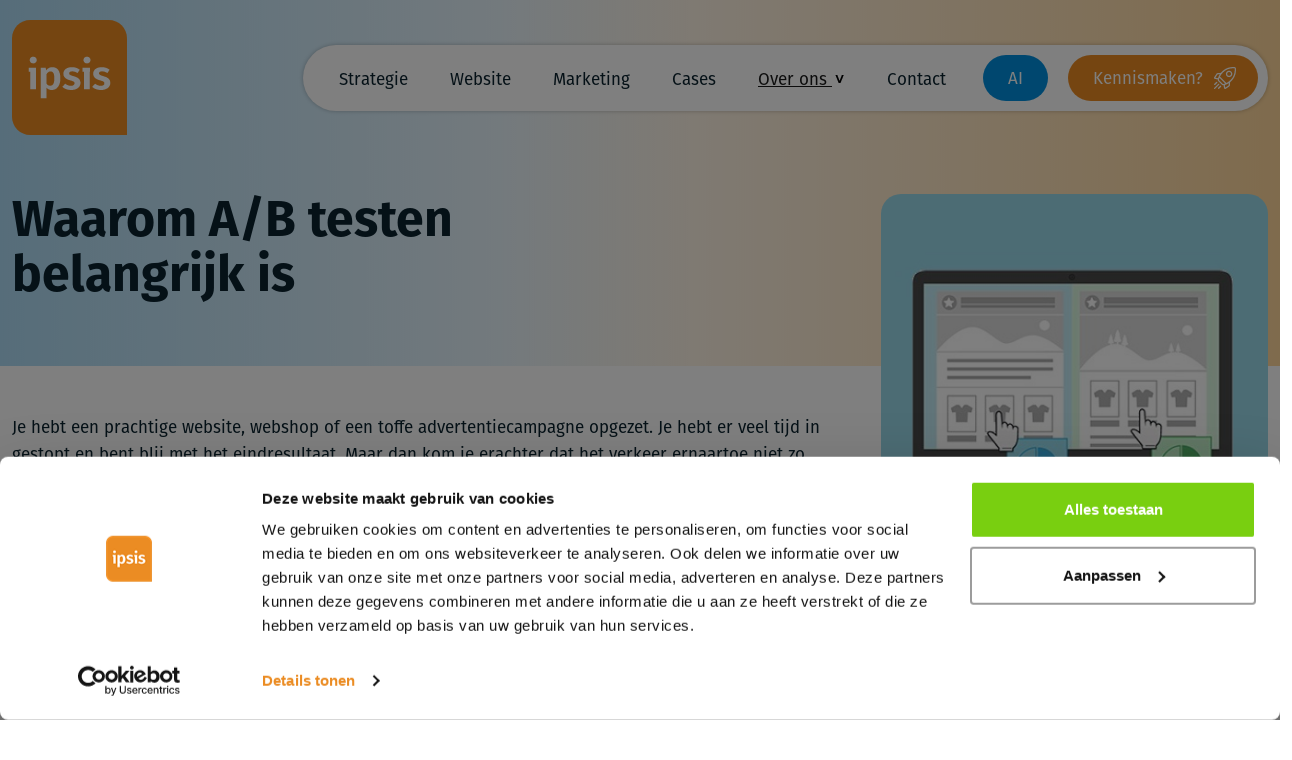

--- FILE ---
content_type: text/html; charset=utf-8
request_url: https://www.ipsis.nl/over-ons/nieuws/waarom-ab-testen-belangrijk-is/
body_size: 8168
content:
<!doctype html>
<html lang="nl">
<head>
	<meta charset="utf-8">
	<meta name="viewport" content="width=device-width, initial-scale=1">

	<link rel="preconnect" href="https://use.typekit.net" />
	<link rel="preload" as="style" href="https://use.typekit.net/chk2yef.css">

	<title>Waarom A/B testen belangrijk is</title>
	<meta name="description" content="">

	

<link rel="canonical" href="https://www.ipsis.nl/over-ons/nieuws/waarom-ab-testen-belangrijk-is/" />

    <link rel="alternate" hreflang="nl" href="https://www.ipsis.nl/over-ons/nieuws/waarom-ab-testen-belangrijk-is/" />


	<meta property="og:title" content="&lt;p&gt;Waarom A/B testen belangrijk is&lt;/p&gt;" />
	<meta property="og:type" content="website" />
	<meta property="og:url" content="https://www.ipsis.nl/over-ons/nieuws/waarom-ab-testen-belangrijk-is/" />

		<meta property="og:image" content="https://www.ipsis.nl/media/xkteqlc1/abtest.jpg" />
	<meta property="og:site_name" content="ipsis.nl" />
	<meta property="og:description" content="" />

	<meta name="twitter:card" content="summary" />
	<meta name="twitter:url" content="https://www.ipsis.nl/over-ons/nieuws/waarom-ab-testen-belangrijk-is/" />
	<meta name="twitter:title" content="&lt;p&gt;Waarom A/B testen belangrijk is&lt;/p&gt;" />

		<link rel="apple-touch-icon" sizes="180x180" href="/media/io1chm5l/logo.svg?width=180&amp;height=180&amp;v=1da4ecf012dda70">
		<link rel="icon" type="image/png" sizes="32x32" href="/media/io1chm5l/logo.svg?width=32&amp;height=32&amp;v=1da4ecf012dda70">
		<link rel="icon" type="image/png" sizes="16x16" href="/media/io1chm5l/logo.svg?width=16&amp;height=16&amp;v=1da4ecf012dda70">
		<link rel="mask-icon" color="#000000" href="/media/io1chm5l/logo.svg?width=32&amp;height=32&amp;v=1da4ecf012dda70">
		<link rel='shortcut icon' type='image/x-icon' href="/media/io1chm5l/logo.svg?width=16&amp;height=16&amp;v=1da4ecf012dda70">

	<script>(function(w,d,s,l,i){w[l]=w[l]||[];w[l].push({'gtm.start':
new Date().getTime(),event:'gtm.js'});var f=d.getElementsByTagName(s)[0],
j=d.createElement(s),dl=l!='dataLayer'?'&l='+l:'';j.async=true;j.src=
'/metrics/gtm.js?id='+i+dl;f.parentNode.insertBefore(j,f);
})(window,document,'script','dataLayer','GTM-WGLXCF2');</script>

<meta name="seobility" content="704f65d271d4ca39d04e724a09a3c6cd">

<!-- Snoobi siteanalytics V2.0 -->
      <script type='text/javascript'>
			var _saq = _saq || [];
			(function() {
				var account = 'ipsis2';
				var snbpagename = '';
				var snbsection = '';
				var snbcookies = 'true';
				var anchors = '0';
				var snbscript = document.createElement('script');
				snbscript.type = 'text/javascript';
				snbscript.async= true;
				snbscript.src = ('https:' == document.location.protocol ? 'https://' : 'http://')
					+ 'eu2.snoobi.eu/?account=' + account
					+ '&page_name=' + snbpagename
					+ '&section=' + snbsection
					+ '&anchors=' + anchors
					+ '&cookies=' + snbcookies;
				var s = document.getElementsByTagName('script')[0];
				s.parentNode.insertBefore(snbscript, s);
			})();
      </script>

<!-- Leadinfo tracking code -->
<script>
(function(l,e,a,d,i,n,f,o){if(!l[i]){l.GlobalLeadinfoNamespace=l.GlobalLeadinfoNamespace||[];
l.GlobalLeadinfoNamespace.push(i);l[i]=function(){(l[i].q=l[i].q||[]).push(arguments)};l[i].t=l[i].t||n;
l[i].q=l[i].q||[];o=e.createElement(a);f=e.getElementsByTagName(a)[0];o.async=1;o.src=d;f.parentNode.insertBefore(o,f);}
}(window,document,'script','https://cdn.leadinfo.net/ping.js','leadinfo','LI-5AC637B8E999B'));
</script>

<meta name="google-site-verification" content="Wn1WIazQapa2f_88B5GXhPytH01pC6dXk-W1lyaHsKw" />
	

	<link rel="stylesheet" href="/lib/css/plugins/bootstrap.min.css">
	<link rel="stylesheet" href="//use.typekit.net/chk2yef.css">

<link href="/lib/css/site.min.css?d=639046034100000000" rel="stylesheet"><link href="/lib/specialevents/umbgoldpartner/css/umbgoldpartner.min.css?d=639046034100000000" rel="stylesheet">
<script>var url="/umbraco/engage/pagedata/ping",pageviewId="03786f3b530847019893e15435b3784e";if("function"==typeof navigator.sendBeacon&&"function"==typeof Blob){var e=new Blob([pageviewId],{type:"text/plain"});navigator.sendBeacon(url,e)}else{var a=new XMLHttpRequest;a.open("POST",url,!1),a.setRequestHeader("Content-Type","text/plain"),a.send(pageviewId)}</script></head>
<body>
	<div class="container-large">

		

<div class="bg-menu fixed-top pb-2 click-through">
    <div class="container gx-3 gx-lg-4">
        <div class="d-flex">

                <div class="flex-grow-1 me-2 me-sm-4 me-xxl-5 pe-xl-5 d-flex" itemscope itemtype="https://schema.org/Organization">
                    <meta itemprop="name" content="ipsis bv" />
                    <div itemprop="address" itemscope itemtype="https://schema.org/PostalAddress">
                        <meta itemprop="streetAddress" content="Nieuwe Steen 25" />
                        <meta itemprop="postalCode" content="1625 HV" />
                        <meta itemprop="addressLocality" content="Hoorn " />
                    </div>

                    <meta itemprop="telephone" content="&#x2B;31229272700" />
                    <meta itemprop="email" content="" />

                    <a class="logo-holder no-shrink-lg click-on" href="/">
                        <img class="logo" itemprop="logo" src="https://www.ipsis.nl/media/io1chm5l/logo.svg" />
                    </a>
                </div>

            <div class="d-flex align-items-center">
                <div class="menu-holder d-flex click-on">
                    <div class="d-none d-xl-block">
                        

<nav class="navbar navbar-expand-lg">
    <div class="collapse navbar-collapse" id="navbarNavDropdown">
        <ul class="navbar-nav justify-content-end">
                    <li class="nav-item">
                        <a class="nav-link " href="/strategie/">
                            Strategie
                        </a>
                    </li>
                    <li class="nav-item">
                        <a class="nav-link " href="/website/">
                            Website
                        </a>
                    </li>
                    <li class="nav-item">
                        <a class="nav-link " href="/marketing/">
                            Marketing
                        </a>
                    </li>
                    <li class="nav-item">
                        <a class="nav-link " href="/cases/">
                            Cases
                        </a>
                    </li>
                    <li class="nav-item dropdown">
                        <a class="nav-link dropdown-toggle active" href="#" role="button" data-bs-toggle="dropdown" aria-expanded="false">
                            Over ons
                        </a>
                        <div class="dropdown-menu">
                            <div class="row">
                                <div class="col-lg-5">
                                    <ul>
                                                <li><a class="dropdown-item" href="/over-ons/onze-aanpak/">Onze aanpak</a></li>
                                                <li><a class="dropdown-item" href="/over-ons/ons-team/">Ons team</a></li>
                                                <li><a class="dropdown-item" href="/over-ons/vacatures/">Vacatures</a></li>
                                                <li><a class="dropdown-item" href="/over-ons/nieuws/">Nieuws</a></li>
                                                <li><a class="dropdown-item" href="/over-ons/partners/">Partners</a></li>
                                    </ul>
                                </div>
                                <div class="col-lg-7">
                                        <div class="menutext">
                                            <p class="p1">Sinds 2004 maakt ipsis websites en houden wij ons bezig met het ontwikkelen van marketingstrategieën die jou helpen om je doelen te bereiken. Door het inzetten van de juiste marketingkanalen en een proactieve dagelijkse ondersteuning stellen we jou in staat om alles eruit te halen wat erin zit.&nbsp;</p>
<p class="p1"><a href="/over-ons/over-ipsis/" title="Over ipsis" class="button-black button button-arrow">Lees meer over ipsis</a></p>
                                        </div>
                                </div>
                            </div>

                        </div>

                    </li>
                    <li class="nav-item">
                        <a class="nav-link " href="/contact/">
                            Contact
                        </a>
                    </li>
        </ul>
    </div>
</nav>
                    </div>

                    <div class="menu-toggle">
                        <img src="/lib/img/icons/menu.svg">
                    </div>

                            <a class="button-menu blue no-img" href="/ai/">AI</a>

                            <a class="button-menu" href="/contact/kennismaken/">Kennismaken?</a>

                    <div class="d-xl-none no-shrink">
                        <button class="navbar-toggler" type="button" data-bs-toggle="collapse" data-bs-target="#mobile-navbar" aria-controls="mobile-navbar" aria-expanded="false" aria-label="Toggle navigation">
                            <img src="/lib/img/icons/menu.svg">
                        </button>
                    </div>
                </div>
            </div>
        </div>
    </div>
</div>



<div class="collapse" id="mobile-navbar">
    <div class="top-menu d-flex justify-content-end">
        <div class="clickable" data-bs-toggle="collapse" data-bs-target="#mobile-navbar" aria-controls="mobile-navbar" aria-expanded="true" aria-label="Toggle navigation">
            <img src="/lib/img/icons/close-white.svg" />
        </div>
    </div>
    <nav class="nav-bar top-nav d-flex flex-column">
        <div class="nav-items-holder">
            <div >

                    <a class="nav-link" href="/strategie/">Strategie</a>

            </div>
            <div >

                    <a class="nav-link" href="/website/">Website</a>

            </div>
            <div >

                    <a class="nav-link" href="/marketing/">Marketing</a>

            </div>
            <div >

                    <a class="nav-link" href="/cases/">Cases</a>

            </div>
            <div class=nav-item dropdown>

                    <a class="nav-link nav-link--active arrow" href="#" data-bs-toggle="dropdown">Over ons</a>

                    <div class="container-fluid dropdown-menu">
                        <div class="row d-flex justify-content-center">
                            <div class="col-lg-8">
                                <div class="row">
                                    <div class="col-12 submenu-bar align-self-start">
                                        <a href="#" class="d-flex" id="back-button" data-bs-toggle="dropdown">
                                            <img src="/lib/img/icons/menu-arrow-back.svg" alt="back"> Over ons
                                        </a>
                                    </div>

                                        <div class="col-12 submenu-bar align-self-start">
                                                <a class="d-flex" href="/over-ons/onze-aanpak/">Onze aanpak</a>
                                        </div>
                                        <div class="col-12 submenu-bar align-self-start">
                                                <a class="d-flex" href="/over-ons/ons-team/">Ons team</a>
                                        </div>
                                        <div class="col-12 submenu-bar align-self-start">
                                                <a class="d-flex" href="/over-ons/vacatures/">Vacatures</a>
                                        </div>
                                        <div class="col-12 submenu-bar align-self-start">
                                                <a class="d-flex" href="/over-ons/nieuws/">Nieuws</a>
                                        </div>
                                        <div class="col-12 submenu-bar align-self-start">
                                                <a class="d-flex" href="/over-ons/partners/">Partners</a>
                                        </div>
                                </div>
                            </div>
                        </div>
                    </div>
            </div>
            <div >

                    <a class="nav-link" href="/contact/">Contact</a>

            </div>
        </div>

    </nav> 
</div>



		<div itemscope itemtype="https://schema.org/WebPage">
			<div >
				<div itemscope itemtype="https://schema.org/NewsArticle">
					<header class="sticky-top">
						
    <div class="bg-gradient-anim pt-5 pb-4 py-lg-5">
        <div class="container pt-4 pt-lg-5">
            <div class="row pt-lg-5 mt-5 gx-lg-5">
                <div class="col-lg-8 col-xl-6">

                    <h1 itemprop="headline"><p>Waarom A/B testen belangrijk is</p></h1>
                </div>
            </div>
        </div>
    </div>

					</header>

					<main class="bg-white main-content" itemprop="articleBody">
						

<section class="container news-page">
    <div class="row gx-lg-5 py-5">
        <div class="col-lg-8">
            <div class="content">
                <p>Je hebt een prachtige website, webshop of een toffe advertentiecampagne opgezet. Je hebt er veel tijd in gestopt en bent blij met het eindresultaat. Maar dan kom je erachter dat het verkeer ernaartoe niet zo loopt als dat je gehoopt had. Hoe komt dat? Het kan zijn dat je bijvoorbeeld weinig tot niet converteert omdat je misschien teveel vanuit jezelf en te weinig vanuit de doelgroep hebt gedacht. Met een A/B test kun je bekijken welke methode of ontwerp het beste werkt voor jouw campagne. We leggen je graag uit hoe dat precies werkt.</p>
<h2>Wat is A/B testen?</h2>
<p>Een A/B test is een testmethode waarbij twee varianten van bijvoorbeeld een websitepagina of twee advertentiemogelijkheden gemeten worden op effectiviteit. De versies worden afwisselend getoond aan bezoekers, waarbij het percentage van de websitebezoekers dat overgaat tot conversie wordt gemeten. Beide versies hebben hetzelfde doel, maar zijn anders ingevuld. Welke het beste uit de resultaten naar voren komt kun je uiteindelijk inzetten zodat deze een betere conversie oplevert.</p>
<p>Het is belangrijk dat je bij een A/B test niet teveel verandering in de versies teweeg brengt. Pas bijvoorbeeld alleen kleuren aan in de button, pas alleen de indeling aan, voeg een andere afbeelding toe of plaats een versie met en zonder reviews. Op deze manier kun je beter zien hoe het komt dat de ene versie beter converteert dan de andere. Testen en optimaliseren is cruciaal om zoveel mogelijk conversies eruit te kunnen halen. Meer conversies = meer omzet!</p>
<h2>Voordelen van A/B testen</h2>
<p>Er zijn een hoop voordelen op te noemen als het gaat om A/B testen:</p>
<ul>
<li>De test wordt uitgevoerd in een echte situatie, waarbij de gebruiker niet ziet dat jij een test aan het uitvoeren bent;</li>
<li>Een A/B test is betrouwbaar;</li>
<li>De data zal te zien zijn in Google Analytics, mits je het goed hebt ingesteld;</li>
<li>Het is een kostenefficiënte investering, omdat je blijft verbeteren en optimaliseren;</li>
<li>Je leert jouw doelgroep beter kennen;</li>
<li>Je neemt geen gok, maar maakt gebruik van echte feiten.</li>
</ul>
<h2>Meer over A/B testen</h2>
<p>A/B testen kunnen gedaan worden met verschillende tools. Niet alle tools zijn voor elk bedrijf relevant en daarom is het van belang dat je de meest geschikte tool voor jouw bedrijf zorgvuldig kiest. Interessante tools zijn:</p>
<ul>
<li>Optimizely</li>
<li>AB Tasty</li>
<li>Google Analytics &amp; Google Optimize 360</li>
<li>VWO</li>
<li>HubSpot</li>
<li>Evergage</li>
<li>Adobe Target</li>
</ul>
<p>Er zijn tools die je gratis kunt gebruiken, zoals Google Analyics &amp; Google Optimize, maar dan kun je wel maar bepaalde functies in de test gebruiken. Kijk daarom naar de wensen en behoeften die jij hebt. Kies aan de hand daarvan de meeste geschikte tool voor jouw bedrijf.</p>
<h2>Kan ipsis jou helpen met A/B testen?</h2>
<p>Vind je het lastig hoe je een A/B test kunt uitvoeren en kun je wel wat hulp en advies gebruiken? ipsis staat voor je klaar! Neem <a href="#" title="Contactgegevens">contact</a> met ons op via 0229 27 27 00, dan gaan we snel samen om tafel.</p>
            </div>
        </div>
        <div class="col-lg-4">
            
<img itemprop="image" src="/media/xkteqlc1/abtest.jpg?width=420&height=460&v=1da4df47d86dbc0" class="bor-radius news-img" loading="lazy" alt="abtest.jpg" width="420" height="460"/>
        </div>
    </div>
</section>


					</main>
				</div>
			</div>
			
			
<footer>
    <section class="footer-top pt-5 py-lg-5">
        <div class="container py-lg-4">
            <div class="row gx-xl-5">
                <div class="col-6 col-lg-2">
                    <h2 class="mb-1 fs-1-3r fw-normal mb-3">
                        Onze diensten
                    </h2>

                        <ul>
                                <li class="mb-1">
                                    <a href="/strategie/" class="fs-1r-mob">Strategie</a>
                                </li>
                                <li class="mb-1">
                                    <a href="/website/" class="fs-1r-mob">Website</a>
                                </li>
                                <li class="mb-1">
                                    <a href="/marketing/" class="fs-1r-mob">Marketing</a>
                                </li>
                        </ul>
                </div>
                <div class="col-6 col-lg-2 mb-3">
                    <h2 class="mb-1 fs-1-3r fw-normal mb-3">
                        Over ons
                    </h2>

                        <ul class="arrow-nav">
                                <li class="mb-1">
                                    <a href="/over-ons/over-ipsis/" class="fs-1r-mob">Over ipsis</a>
                                </li>
                                <li class="mb-1">
                                    <a href="/over-ons/onze-aanpak/" class="fs-1r-mob">Onze aanpak</a>
                                </li>
                                <li class="mb-1">
                                    <a href="/over-ons/ons-team/" class="fs-1r-mob">Ons team</a>
                                </li>
                                <li class="mb-1">
                                    <a href="/cases/" class="fs-1r-mob">Cases</a>
                                </li>
                        </ul>
                </div>
                <div class="col-lg-2 text-lg-start">
                    <p><a href="/hoe-je-met-umbraco-krachtige-en-flexibele-websites-bouwt/" title="Hoe je met Umbraco krachtige en flexibele websites bouwt"><img src="/media/rblgrgas/gold_vertical_partner_badge.png?rmode=max&amp;width=110&amp;height=110" alt="" width="110" height="110"></a><a rel="noopener" href="https://www.google.com/partners/agency?id=8119214480" target="_blank">&nbsp;<img src="https://www.gstatic.com/partners/badge/images/2025/PartnerBadgeClickable.svg?rmode=max&amp;width=110&amp;height=106" alt="" width="110" height="106"> </a></p>
                </div>
                <div class="col-lg-3 mt-3 mt-lg-0">
                    <h2 class="mb-1 fs-1-3r fw-normal mb-3">Service &amp; Support</h2>

                    <div class="mb-3 fs-1r-mob">
                        <div class="mb-1"><a href="mailto:servicedesk@ipsis.nl" >servicedesk@ipsis.nl</a></div>
                        <a href="tel:+31229272700" >0229 27 27 00</a>
                    </div>
                </div>
                <div class="col-lg-3 mt-3 mt-lg-0">
                    <h2 class="mb-1 fs-1-3r fw-normal mb-3">ipsis bv</h2>

                    <div class="mb-3 fs-1r-mob">
                        Nieuwe Steen 25,
                        1625 HV Hoorn <br />
                        <a href="tel:+31229272700" >0229 27 27 00</a>
                    </div>

                    <div class="mb-4 fs-1r-mob">
                        <a href="mailto:info@ipsis.nl" >info@ipsis.nl</a><br />
                    </div>

                        <ul class="social_media_links">

                                <li>
                                    <a href="https://www.facebook.com/ipsis.nl/" target="_blank" rel="nofollow" title="Facebook" class="facebook"></a>
                                </li>
                                <li>
                                    <a href="https://www.instagram.com/ipsis_/" target="_blank" rel="nofollow" title="Instagram" class="instagram"></a>
                                </li>
                                <li>
                                    <a href="https://www.linkedin.com/company/ipsis-bv" target="_blank" rel="nofollow" title="Linkedin" class="linkedin"></a>
                                </li>
                        </ul>
                </div>
            </div>
        </div>
    </section>
    <section class="footer-bottom pt-4">
        <div class="container">
            <div class="row">
                <div class="col-12">
                        <ul class="footer-bottom-links">
                            <li class="d-none d-lg-flex">© ipsis 2026</li>

                                <li>
                                    <a href="/footer/algemene-voorwaarden/">Algemene voorwaarden</a>
                                </li>
                                <li>
                                    <a href="/footer/privacyverklaring/">Privacyverklaring</a>
                                </li>
                                <li>
                                    <a href="/sitemap/">Sitemap</a>
                                </li>

                            <li class="ms-auto d-none d-lg-block">
                                <a href="https://www.ipsis.nl" target="_blank">Design: ipsis</a>
                            </li>
                        </ul>

                </div>
            </div>
        </div>
    </section>
</footer>
		</div>

		<noscript><iframe src="/metrics/ns.html?id=GTM-XXXXXXX" height="0" width="0" style="display:none;visibility:hidden"></iframe></noscript>
		

		<script src="/lib/scripts/plugins/jquery.min.js"></script>
		<script defer src="/lib/scripts/plugins/bootstrap.bundle.min.js"></script>

		
    <script>
        function setDisclaimer() {
            var form = $('[onclick^="recaptcha"]').closest('form');
            var recaptcha_disclaimer = $('<div>')
                .addClass('grecaptcha-disclaimer')
                .html(decodeHtml('Deze site wordt beveiligd door reCAPTCHA. Hierop zijn de Google &lt;a target=&quot;_blank&quot; href=&quot;https://policies.google.com/privacy&quot;&gt;Privacy Policy&lt;/a&gt; en &lt;a target=&quot;_blank&quot; href=&quot;https://policies.google.com/terms&quot;&gt;Algemene voorwaarden&lt;/a&gt; van toepassing.'));
            form.append(recaptcha_disclaimer);
        }
        function recaptchaSubmit(e) {
            e = e || window.event;
            var target = e.target || e.srcElement;
            var formAction = $(target).data('action');
            var form = $(target).closest('form');

            // Disable de knop na klikken
            $(target).attr('disabled', true);

            e.preventDefault();

            // Verwijder eventueel eerder aangemaakte token velden
            form.find("input[name='recaptcha_token']").remove();

            // Creeer hidden field voor recaptcha token
            var recaptcha_token = $('<input>').attr('type', 'hidden').attr('name', 'recaptcha_token');
            form.append(recaptcha_token);
            $.getScript('https://www.google.com/recaptcha/api.js?render=6LcPxKoaAAAAAALucWzuOGypy6KvXBotmc3SG0-U', function () {
                // Haal recaptcha token op bij Google
                grecaptcha.ready(function () {
                    grecaptcha.execute('6LcPxKoaAAAAAALucWzuOGypy6KvXBotmc3SG0-U', { action: formAction }).then(function (token) {
                        form.find('input:hidden[name=recaptcha_token]').val(token);
                        form.submit();
                    });
                });
            });
        }
        function decodeHtml(html) {
            var txt = document.createElement("textarea");
            txt.innerHTML = html;
            return txt.value;
        }
        setDisclaimer();
    </script>


<script src="/Assets/Umbraco.Engage/Scripts/umbracoEngage.analytics.js?d=639046034100000000"></script><script src="/Assets/Umbraco.Engage/Scripts/umbracoEngage.analytics.ga4-bridge.min.js?d=639046034100000000"></script><script src="/Assets/Umbraco.Engage/Scripts/umbracoEngage.analytics.blockerdetection.js?d=639046034100000000"></script><script src="/lib/scripts/main.js?d=639046034100000000"></script><script src="/lib/scripts/plugins/jquery.validate.min.js?d=639046034100000000"></script><script src="/lib/scripts/forms.js?d=639046034100000000"></script>
	</div>

	<div class="cookie-overlay"></div>
	
<script>typeof umbracoEngage!=="undefined"&&umbracoEngage.analytics&&umbracoEngage.analytics.init("03786f3b-5308-4701-9893-e15435b3784e")</script></body>
</html>

--- FILE ---
content_type: text/css
request_url: https://www.ipsis.nl/lib/css/site.min.css?d=639046034100000000
body_size: 13105
content:
*,*::after,*::before{box-sizing:border-box;}html{scroll-behavior:smooth;overflow-x:hidden;}body{background-color:#fff;color:#0a222e;font-family:fira-sans,sans-serif;font-weight:400;font-size:1.0625rem;margin:0;padding:0;line-height:1.3;text-underline-offset:5px;}a{text-decoration:none;color:#eb8c23;cursor:pointer;}a:hover{color:#0090df;}ul li{list-style:none;}.clickable{cursor:pointer;}.click-through{pointer-events:none;}.click-on{pointer-events:initial;}img{max-width:100%;height:auto;}video{max-width:100%;height:auto;}.bor-radius{border-radius:20px 20px 0 20px;}.bor-radius-large{border-radius:30px 30px 0 30px;}.bor-bottom{border-bottom:1px solid #e8e6f3;}.no-shrink{flex-shrink:0;}@media(min-width:992px){.no-shrink-lg{flex-shrink:0;}}.hide-horizontal-scroll{overflow-x:hidden;}.hide-scrollbar{-ms-overflow-style:none;scrollbar-width:none;}.hide-scrollbar::-webkit-scrollbar{display:none;}iframe{max-width:100%!important;max-height:auto;}ul{padding-left:0;}ul li.tick{list-style:none;background:url(/lib/img/icons/tick.svg) no-repeat left top 9px;padding:5px 0 5px 32px;background-position:left top 6px;margin-bottom:2px;position:relative;}.cl-white,.cl-white:hover{color:#fff;}.cl-black{color:#0a222e;}.cl-orange{color:#eb8c23;}.cl-red{color:#dc526d;}.cl-blue{color:#0090df;}.bg-orange{background-color:#eb8c23!important;color:#fff;}.bg-orange a{color:#fff;}.bg-blue{background-color:#0090df!important;color:#fff;}.bg-blue a{color:#fff;}.bg-blue-light{background-color:#edf7fd!important;}.bg-purple-light{background-color:#f0f3ff!important;}.bg-gradient1{background:url(/lib/img/backgrounds/gradient.svg) no-repeat center center;background-size:cover;}.bg-gradient2{background-image:radial-gradient(#cdebfc,rgba(205,235,252,.7),#fff);}.bg-gradient3{background:url(/lib/img/backgrounds/gradient3.svg) no-repeat center center;background-size:cover;}.bg-gradient-anim{--bg-anim-speed:40s;--orange:#f90;--blue:#0090df;isolation:isolate;overflow:hidden;position:relative;width:100%;}.bg-gradient-anim::before{background:linear-gradient(90deg,var(--blue),transparent 55%);content:"";height:4000px;width:4000px;top:-1500px;left:-1500px;position:absolute;z-index:-1;}@media(min-width:992px){.bg-gradient-anim::before{animation:rotatebg var(--bg-anim-speed) infinite linear;}}@media(min-width:2200px){.bg-gradient-anim::before{height:8000px;width:8000px;top:-3000px;left:-3000px;}}.bg-gradient-anim::after{background:linear-gradient(270deg,var(--orange),transparent 50%);content:"";height:4000px;width:4000px;top:-1500px;left:-1500px;position:absolute;z-index:-1;}@media(min-width:992px){.bg-gradient-anim::after{animation:rotatebg var(--bg-anim-speed) infinite linear;}}@media(min-width:2200px){.bg-gradient-anim::after{height:8000px;width:8000px;top:-3000px;left:-3000px;}}@keyframes rotatebg{100%{rotate:360deg;}}h1,h2,h3,h4,.heading-1,.heading-2,.heading-3{font-weight:700;line-height:1.1;margin-bottom:10px;word-wrap:break-word;max-width:100%;}h1 a,h2 a,h3 a,h4 a,.heading-1 a,.heading-2 a,.heading-3 a{text-decoration:none;color:inherit;}h1 a:hover,h2 a:hover,h3 a:hover,h4 a:hover,.heading-1 a:hover,.heading-2 a:hover,.heading-3 a:hover{color:inherit;}h1,.heading-1{font-size:2rem;}h2,.heading-2{font-size:1.5rem;}h3,.heading-3{font-size:1.3125rem;}h4{font-size:1rem;}@media(min-width:992px){h1,.heading-1{font-size:3.125rem;}h2,.heading-2{font-size:2.125rem;}h3,.heading-3{font-size:1.75rem;}h4{font-size:1.5rem;}}.fw-regular{font-weight:400;}.fw-medium{font-weight:500;}.fw-semibold{font-weight:600;}.fw-bold{font-weight:700;}.fs-0-8r{font-size:.875rem;}.fs-0-9r{font-size:.938rem;}.fs-1r{font-size:.8125rem;}.fs-1-06r{font-size:1.0625rem;}.fs-1-1r{font-size:1.125rem;}.fs-1-25r{font-size:1.25rem;}.fs-1-56r{font-size:1.375rem;}.fs-1-3r{font-size:1.375rem;}.fs-1-7r{font-size:1.5rem;}.fs-1-87r{font-size:1.5rem;}.fs-2r{font-size:1.5rem;}.fs-2-2r{font-size:1.5rem;}.fs-2-5r{font-size:1.75rem;}.fs-3-1r{font-size:2.1875rem;}.fs-4-6r{font-size:2.8125rem;}@media(max-width:991px){.fs-1r-mob{font-size:1rem;}}@media(min-width:992px){.fs-1r{font-size:1rem;}.fs-1-56r{font-size:1.5625rem;}.fs-1-7r{font-size:1.75rem;}.fs-1-87r{font-size:1.875rem;}.fs-2r{font-size:2rem;}.fs-2-2r{font-size:2.25rem;}.fs-2-5r{font-size:2.5rem;}.fs-3-1r{font-size:3.125rem;}.fs-4-6r{font-size:4.6875rem;}}@media(min-width:992px){.g-lg-2r,.gx-lg-2r{--bs-gutter-x:2rem;}.g-lg-3r,.gx-lg-3r{--bs-gutter-x:3rem;}}.container-large{position:relative;max-width:4000px;margin:0 auto;}.container{max-width:100%!important;}@media(min-width:1300px){.container{max-width:1320px!important;}.container.wider{max-width:1800px!important;}.container.smaller{max-width:1200px!important;}}@media(min-width:1700px){.col-xxxl-6{flex:0 0 auto;width:50%;}.offset-xxxl-6{margin-left:50%;}}@media(min-width:992px){.fullscreen{min-height:100vh;}}.content{line-height:1.6875rem;}.content ol{padding-left:20px;}.content ul{list-style-position:inside;padding-left:0;list-style:none;}.content ul li{margin-bottom:5px;padding-left:15px;position:relative;}.content ul li:before{content:"◼︎";color:#eb8c23;display:inline-block;width:12px;left:0;font-size:10px;position:absolute;}.content ul li.tick{padding:5px 0 5px 32px;}.content ul li.tick:before{display:none;}.content .button{margin-bottom:10px;}.content h2,.content h3,.content h4{margin-bottom:8px;}@media(max-width:992px){.content table{display:block;margin:0 auto;overflow-x:auto;white-space:nowrap;border:0;}}@media(min-width:992px){.flow-left{position:relative;}.flow-left::before{background-color:inherit;content:'';position:absolute;top:0;bottom:0;right:100%;width:50vw;}.flow-right{position:relative;}.flow-right::before{background-color:inherit;content:'';position:absolute;top:0;bottom:0;right:-50vw;width:50vw;}.flow-down{position:relative;}.flow-down::before{background-color:inherit;content:'';position:absolute;top:0;height:100vh;right:0;width:50vw;z-index:-1;}}.button{border:1px solid #0090df;justify-content:center;align-items:center;gap:.625rem;text-decoration:none;background-color:#0090df;color:#fff;display:inline-block;transition:500ms;font-size:1.0625rem;padding:13px 30px 12px;cursor:pointer;gap:10px;border-radius:40px;}@media(min-width:992px){.button{padding:18px 35px 16px;}}.button:hover{border:1px solid #0a222e;background-color:#0a222e;color:#fff;}.button.button-small{font-size:.875rem;padding:11px 15px 10px;}.button.button-trans{background-color:transparent;border:1px solid #eb8c23;color:#0a222e;}.button.button-trans:hover{color:#eb8c23;}.button.button-white{background-color:#fff;border:1px solid #eb8c23;color:#0a222e;}.button.button-white:hover{color:#eb8c23;}.button.button-black{background-color:#0a222e;border:1px solid #0a222e;color:#fff;}.button.button-black:hover{border:1px solid #0090df;background-color:#0090df;color:#fff;}.button.button-arrow{background-image:url(/lib/img/icons/arrow.svg);background-position:right 25px center;background-repeat:no-repeat;padding-right:70px;}button[disabled]{opacity:.5;pointer-events:none;}:root{--bg-img-rocket:url(/lib/img/icons/rocket.svg);--bg-img-ai:url(/lib/img/icons/ai-icon.svg);}a.button-menu{background:#eb8c23 var(--bg-img-rocket) right center;background-repeat:no-repeat;color:#fff;border-radius:40px;text-align:center;padding:13px 55px 11px 25px;margin:10px;transition:500ms;animation:rocketin ease 1s;animation-iteration-count:1;animation-fill-mode:forwards;}a.button-menu:hover{animation:rocketout ease 1s;animation-iteration-count:1;animation-fill-mode:forwards;}a.button-menu.blue{background:#0090df var(--bg-img-ai) right center;background-repeat:no-repeat;color:#fff;border-radius:40px;text-align:center;padding:13px 55px 11px 25px;margin:10px;transition:500ms;animation:ai-in ease 1s;animation-iteration-count:1;animation-fill-mode:forwards;display:none;}@media(min-width:1200px){a.button-menu.blue{display:block;}}a.button-menu.blue:hover{animation:ai-out ease 1s;animation-iteration-count:1;animation-fill-mode:forwards;}a.button-menu.blue.no-img{background:#0090df;padding-inline-end:25px;animation:none;}a.button-menu.blue.no-img:hover{animation:none;}@keyframes rocketin{from{background:#eb8c23 var(--bg-img-rocket) right 60px bottom -40px no-repeat;background-size:22px;}to{background:#eb8c23 var(--bg-img-rocket) right 22px center no-repeat;background-size:22px;}}@keyframes rocketout{from{background:#eb8c23 var(--bg-img-rocket) right 22px center no-repeat;background-size:22px;}to{background:#eb8c23 var(--bg-img-rocket) right -30px top -40px no-repeat;background-size:22px;}}@keyframes ai-in{from{background:#0090df var(--bg-img-ai) right 60px bottom -40px no-repeat;background-size:22px;}to{background:#0090df var(--bg-img-ai) right 22px center no-repeat;background-size:22px;}}@keyframes ai-out{from{background:#0090df var(--bg-img-ai) right 22px center no-repeat;background-size:22px;}to{background:#0090df var(--bg-img-ai) right -30px top -40px no-repeat;background-size:22px;}}a.button-arrow2{background-image:url(/lib/img/icons/arrow-orange.svg);background-position:right center;background-repeat:no-repeat;padding-right:50px;color:#0a222e;transition:500ms;font-weight:500;}@media(max-width:991px){a.button-arrow2{font-size:.875rem;}}a.button-arrow2:hover{color:#eb8c23;background-position:right -10px center;}a.button-arrow3{background-image:url(/lib/img/icons/arrow-orange.svg);background-position:center center;background-repeat:no-repeat;width:50px;height:30px;transition:500ms;display:inline-block;}a.button-arrow4 .text{color:#0a222e;margin-right:12px;display:inline-block;position:relative;top:-22px;}@media(max-width:991px){a.button-arrow4 .text{top:-9px;}}a.button-arrow4 .icon{background-image:url(/lib/img/icons/arrow-black.svg);background-position:center center;background-repeat:no-repeat;border:1px solid #eb8c23;border-radius:50%;transition:500ms;background-color:#fff;width:60px;height:60px;display:inline-block;}@media(max-width:991px){a.button-arrow4 .icon{width:30px;height:30px;background-size:auto 30px;}}a.button-arrow4:hover .icon{color:#eb8c23;background-position:right -50px center;}a.button-arrow5{background-image:url(/lib/img/icons/arrow-black-small.svg);background-position:center right 8px;background-repeat:no-repeat;padding:9px 35px 9px 11px;border:1px solid #0a222e;border-radius:5px 5px 0 5px;font-size:.875rem;font-weight:400;color:#0a222e;transition:500ms;display:inline-block;}a.button-arrow5:hover{background-image:url(/lib/img/icons/arrow-white-small.svg);background-color:#eb8c23;border:1px solid #fff;color:#fff;}.button-arrow6{width:75px;height:75px;background:#eb8c23 url(/lib/img/icons/arrow.svg) no-repeat center center;border-radius:50%;}.button-arrow6.back{transform:rotate(-180deg);}.pagination-container{display:flex;justify-content:space-between;}.pagination-container .hide{visibility:hidden;}.pagination-container .pagination{justify-content:center;display:flex;margin:0;flex-wrap:wrap;gap:.5rem;}.pagination-container .pagingdivider{font-size:25px;padding-top:3px;}.pagination-container a.number{background-color:transparent;border:1px solid #eb8c23;color:#0a222e;display:block;font-size:.875rem;text-decoration:none;margin-top:5px;padding:10px 14px;border-radius:5px 5px 0 5px;}.pagination-container a.number:hover{background-color:#eb8c23;color:#fff;}.pagination-container a.prev,.pagination-container a.next{background-color:transparent;border:1px solid #eb8c23;height:40px;width:60px;background-repeat:no-repeat;background-position:center center;position:relative;top:5px;border-radius:5px 5px 0 5px;}.pagination-container a.prev:hover,.pagination-container a.next:hover{background-color:#eb8c23;color:#fff;}.pagination-container a.prev{background-image:url(/lib/img/icons/arrow-black-small-back.svg);margin-right:10px;}.pagination-container a.prev:hover{background-image:url(/lib/img/icons/arrow-white-small-back.svg);}.pagination-container a.next{background-image:url(/lib/img/icons/arrow-black-small.svg);margin-left:10px;}.pagination-container a.next:hover{background-image:url(/lib/img/icons/arrow-white-small.svg);}.pagination-container .active a{background-color:#eb8c23;color:#fff;}@media(max-width:991px){.pagination-container{margin-top:10px;margin-bottom:10px;}}.umb-block-grid{--umb-block-grid--areas-row-gap:2rem;--umb-block-grid--areas-column-gap:1rem;--umb-block-grid--areas-column-gap-desktop:3rem;--umb-block-grid--column-gap:0;}.umb-block-grid__layout-container{position:relative;display:grid;grid-template-columns:repeat(var(--umb-block-grid--grid-columns,1),minmax(0,1fr));grid-auto-flow:row;-moz-column-gap:var(--umb-block-grid--column-gap,0);column-gap:var(--umb-block-grid--column-gap,0);row-gap:var(--umb-block-grid--row-gap,0);}.umb-block-grid__layout-item{position:relative;grid-column-end:span min(calc(var(--umb-block-grid--item-column-span,1)*3),var(--umb-block-grid--grid-columns));grid-row:span var(--umb-block-grid--item-row-span,1);}.umb-block-grid__layout-item:has(.blockgrid__faq){justify-content:flex-start;}.umb-block-grid__area-container{width:100%;margin-inline:auto;}@media(max-width:1319px){.umb-block-grid__area-container{padding-inline:12px;}}@media(min-width:1300px){.umb-block-grid__area-container{max-width:1300px;}}.umb-block-background{--sectionBg:var(--clr-white);background-color:var(--sectionBg);}@media(max-width:991px){.umb-block-sublist+.umb-block-sublist{margin-top:1rem;}}.umb-block-grid__area-container,.umb-block-grid__block--view::part(area-container){position:relative;display:grid;grid-template-columns:repeat(var(--umb-block-grid--area-grid-columns,var(--umb-block-grid--grid-columns,1)),minmax(0,1fr));grid-auto-flow:row;-moz-column-gap:var(--umb-block-grid--areas-column-gap,0);column-gap:var(--umb-block-grid--areas-column-gap,0);row-gap:var(--umb-block-grid--areas-row-gap,0);}.umb-block-grid__area{position:relative;height:100%;display:flex;flex-direction:column;grid-column-end:span min(calc(var(--umb-block-grid--area-column-span,1)*3),var(--umb-block-grid--area-grid-columns));grid-row:span var(--umb-block-grid--area-row-span,1);}@media(min-width:1024px){.umb-block-grid__layout-container{height:100%;column-gap:var(--umb-block-grid--areas-column-gap-desktop,0);}.umb-block-grid__area-container{column-gap:var(--umb-block-grid--areas-column-gap-desktop,0);}.umb-block-grid__layout-item{grid-column-end:span min(var(--umb-block-grid--item-column-span,1),var(--umb-block-grid--grid-columns));height:100%;display:flex;flex-direction:column;justify-content:center;}.umb-block-grid__layout-item.no-center{display:initial;align-content:flex-start;}.umb-block-grid__layout-item.no-center .umb-block-grid__layout-container{align-content:flex-start;}.umb-block-grid__layout-item.no-center .umb-block-grid__layout-item{display:initial;}.umb-block-grid__layout-item.less-width .umb-block-grid__area-container{max-width:1100px;}.umb-block-grid__area{grid-column-end:span min(var(--umb-block-grid--area-column-span,1),var(--umb-block-grid--area-grid-columns));height:100%;}}@media(min-width:991px){.umb-block-grid__layout-item.gridrow--hide-desktop{display:none;}}@media(max-width:990px){.umb-block-grid__layout-item.gridrow--reverse-mobile .umb-block-grid__area-container{display:flex;flex-direction:column-reverse;}.umb-block-grid__layout-item.gridrow--hide-mobile{display:none;}.umb-block-grid__area.gridblock--hide-mobile{display:none;}}.gridimg{width:100%;height:auto;}.gridimg.issvg{object-fit:contain;}.zoomoverlay{position:relative;overflow:hidden;}.zoomoverlay img{transition:transform .5s;}.zoomoverlay:hover img{transform:scale(1.1);}.rotate-holder{clip-path:inset(0 0 0 0);overflow:hidden;}.anim-entry-child.anim-fade-in{opacity:.001;transition-duration:3s;}.anim-entry-child.anim-fade-in.animated{opacity:1;}.anim-entry-child.anim-slide-in{opacity:0;transform:translateX(-1500px);transition-duration:1.5s;}.anim-entry-child.anim-slide-in.animated{transform:translateX(0);opacity:1;}.anim-entry-child.anim-fade-in-rotate{transform-origin:bottom right;opacity:.001;transform:rotate(-20deg) translateX(200px) translateY(100px);transition-duration:1s;overflow:hidden;}.anim-entry-child.anim-fade-in-rotate.animated{opacity:1;transform:rotate(0deg) translateX(0) translateY(0);}.anim-entry-child.anim-slide-in-build{overflow-y:hidden;width:0%;transition-duration:4s;}.anim-entry-child.anim-slide-in-build.animated{width:100%;}.anim-entry-child.anim-fade-up{opacity:0;transform:translatey(10%);transition-duration:750ms;}.anim-entry-child.anim-fade-up.animated{opacity:1;transform:translatey(0);}.anim-entry-child.anim-delay-1{transition-delay:250ms;}.anim-entry-child.anim-delay-2{transition-delay:500ms;}.anim-entry-child.anim-delay-3{transition-delay:750ms;}.anim-entry-child.anim-delay-4{transition-delay:1s;}.anim-entry-child.anim-delay-5{transition-delay:2s;}.anim-hover-up{transition:var(--fast);}.anim-hover-up:hover{transform:translateY(-4px);}.social_media_links{list-style:none;padding-left:0;}.social_media_links li{display:inline-block;margin-right:15px;}.social_media_links li a{color:#fff;display:inline-block;width:30px;height:30px;background-size:contain;background-repeat:no-repeat;background-position:center center;margin-bottom:10px;}.social_media_links li a.linkedin{background-image:url(/lib/img/icons/linkedin.svg);}.social_media_links li a.facebook{background-image:url(/lib/img/icons/facebook.svg);}.social_media_links li a.twitter{background-image:url(/lib/img/icons/twitter.svg);}.social_media_links li a.instagram{background-image:url(/lib/img/icons/instagram.svg);}.social_media_links.dark li a.facebook{background-image:url(/lib/img/icons/facebook-dark.svg);}.social_media_links.dark li a.instagram{background-image:url(/lib/img/icons/instagram-dark.svg);}.social_media_links.dark li a.linkedin{background-image:url(/lib/img/icons/linkedin-dark.svg);}.imageswitch{position:relative;}.imageswitch img{transition:opacity .4s ease-in-out;}.imageswitch .image2{opacity:0;position:absolute;left:0;top:0;}.imageswitch:hover .image1{opacity:0;}.imageswitch:hover .image2{opacity:1;}.cookie-overlay{display:none;}.CybotCookiebotDialogActive~.cookie-overlay{display:block;position:fixed;top:0;left:0;width:100%;height:100%;background-color:rgba(0,0,0,.5);z-index:9999;}.bg-menu{z-index:1050;transition:1000ms;}.bg-menu .menu-holder{background-color:#fff;border-radius:40px;box-shadow:0 0 4px 0 rgba(0,0,0,.25);position:relative;transition:1000ms;}@media(min-width:1200px){.bg-menu .menu-holder{padding-left:20px;}.bg-menu .menu-holder.lead-menu{padding-left:0;}}.bg-menu .menu-holder .navbar,.bg-menu .menu-holder .nav-item.dropdown{position:initial;}.bg-menu .navbar{transition:1000ms;display:block;width:650px;overflow:hidden;}.bg-menu .menu-toggle{padding-top:22px;opacity:0;width:0;}@media(min-width:992px){.bg-menu.menu-alt .menu-toggle{opacity:1;width:30px;margin-left:20px;}}.bg-menu.menu-alt .redbox{width:0;}.bg-menu.menu-alt .logo-holder{pointer-events:none;}.bg-menu.menu-alt img.logo{opacity:0;}.bg-menu.menu-alt .navbar{width:0;padding-left:0;}.bg-menu.menu-alt .menu-holder{padding-left:0;}.bg-menu ul.top-buttons{list-style:none;}.bg-menu ul.top-buttons li{display:inline-block;}.bg-menu img.logo{margin:10px 0;transition:1000ms;max-width:70px;}@media(min-width:992px){.bg-menu img.logo{margin:20px 0;max-width:120px;}}.bg-menu .nav-link{color:#0a222e;padding:15px 15px 10px!important;border:1px solid transparent;margin-right:10px;}.bg-menu .nav-link.active,.bg-menu .nav-link:hover{text-decoration:underline;}.bg-menu .nav-link.active.button,.bg-menu .nav-link:hover.button{text-decoration:none;}.bg-menu .nav-link.dropdown-toggle:after{content:"";background:url(/lib/img/icons/menu-dropdown.svg) no-repeat center center;border:0;vertical-align:.07rem;margin-left:.155em;width:10px;height:8px;background-size:10px;}.bg-menu .nav-item:last-child .nav-link{margin-right:0;}.bg-menu .dropdown-menu{--arrow-left:1rem;min-width:244px;border-radius:0;border-bottom-left-radius:40px;border-bottom-right-radius:40px;padding:12px 0;background-color:#edf7fd;border:0;left:0;margin-top:5px;width:100%;padding:60px 30px 30px 30px;top:32px;z-index:-1;box-shadow:0 0 4px 0 rgba(0,0,0,.25);}.bg-menu .dropdown-menu .menutext{font-size:1.125rem;line-height:1.4;}.bg-menu .dropdown-menu .dropdown-item{width:auto;font-size:1rem;margin:0 20px;padding:4px 0;color:#0a222e;font-size:1.5rem;}.bg-menu .dropdown-menu .dropdown-item:hover,.bg-menu .dropdown-menu .dropdown-item:active,.bg-menu .dropdown-menu .dropdown-item:focus{color:#0a222e;background-color:transparent;text-decoration:underline;}.navbar-toggler{padding:23px 20px 23px 5px;}#mobile-navbar{top:0;right:0;bottom:0;left:0;padding:12px 10px 30px;background-color:#eb8c23;color:#fff;position:fixed;z-index:1200;}#mobile-navbar .top-menu{border-bottom:1px solid #fff;padding-bottom:10px;}#mobile-navbar .nav-items-holder{position:relative;}#mobile-navbar .nav-items-holder a{color:#fff;font-size:1.2rem;border-bottom:1px solid #fff;padding:10px;}#mobile-navbar .nav-items-holder a.arrow{background:url(/lib/img/icons/menu-arrow.svg) center right 15px no-repeat;}#mobile-navbar .dropdown-menu{background-color:#eb8c23;flex-direction:row;padding-top:0;overflow-x:hidden;}#mobile-navbar .dropdown-menu.show{border:0!important;transform:none!important;top:0!important;bottom:0!important;left:0!important;right:0!important;height:100vh;}#mobile-navbar .dropdown-menu h4{color:#fff;}#mobile-navbar .dropdown-menu a{color:#fff;font-size:1.2rem;}#mobile-navbar .dropdown-menu .submenu-bar:last-of-type{margin-bottom:0;}#mobile-navbar .nav-bar{height:100%;overflow-y:scroll;-ms-overflow-style:none;scrollbar-width:none;}#mobile-navbar .nav-bar::-webkit-scrollbar{display:none;}#mobile-navbar #back-button img{margin-right:10px;}.slide-prev,.slide-next{height:35px;width:35px;border:1px solid #eb8c23;position:absolute;bottom:-56px;background-repeat:no-repeat;background-position:center center;cursor:pointer;}@media(min-width:992px){.slide-prev,.slide-next{bottom:-65px;}}.slide-prev{background-image:url(/lib/img/icons/arrow-left.svg);left:0;}.slide-next{background-image:url(/lib/img/icons/arrow.svg);left:50px;}.sitemap ul{list-style-position:inside;}.sitemap ul ul{padding-left:20px;}.sitemap li{list-style-type:circle;color:#eb8c23;}.header{-webkit-overflow-scrolling:auto!important;}.main-content{position:relative;z-index:1030!important;background-color:#fff;-webkit-overflow-scrolling:auto!important;-webkit-transform:translate3d(0,0,0);transform:translate3d(0,0,0);}.home-video{background-attachment:fixed;padding:120px 0 40px;position:relative;}.home-video .arrow-holder{background-color:#fff;height:50px;width:100%;position:absolute;bottom:0;}.home-video .arrow-holder a{position:relative;top:-25px;}@media(min-width:992px){.home-video{padding:160px 0 100px;}}.home-video .video-text{max-width:320px;}.video-holder iframe{border-radius:20px 20px 0 20px;}.home-services h2{max-width:300px;display:inline-block;}.home-services .home-service{margin-bottom:30px;}@media(min-width:992px){.home-services .home-service{margin-bottom:60px;}}.home-services .home-service:hover h3{color:#eb8c23;}.home-services .home-service:hover .button-arrow2{color:#eb8c23;background-position:right -10px center;}.services{position:relative;}@media(min-width:992px){.services{top:-130px;margin-bottom:-130px;}}.service-item{display:flex;border-radius:20px 20px 0 20px;background-color:#edf7fd;padding:20px 15px 15px 15px;height:100%;transition:500ms;}@media(min-width:992px){.service-item{padding:30px 25px 15px 25px;}}.service-item h2,.service-item .button-arrow3{transition:500ms;}.service-item .icon{background-color:#eb8c23;padding:20px;border-radius:20px 20px 0 20px;margin-right:15px;flex-shrink:0;transition:500ms;}@media(min-width:992px){.service-item .icon{margin-right:25px;}}.service-item .icon img{width:50px;transition:500ms;}.service-item:hover h2{color:#eb8c23;}.service-item:hover .button-arrow3{transform:translateX(10px);}.service-item:hover .icon{transform:scale(1.05);}.service-item:hover .icon img{transform:scale(1.1);}.home-approach .home-approach-item{border-bottom:1px solid #edf7fd;padding-top:45px;padding-bottom:40px;}.home-approach .home-approach-item:first-child{border-top:1px solid #edf7fd;}.home-approach .stepnr{background-color:#0090df;color:#fff;border-radius:20px 20px 0 20px;font-size:1.5625rem;font-weight:300;width:116px;height:116px;padding:20px;}.home-approach .stepnr .counter{font-size:2.1875rem;font-weight:700;}.blockgrid__news{background:radial-gradient(452.81% 115.66% at 78.8% 10.31%,#edf7fd 0%,#fff 100%,#d9d9d9 100%);padding:40px 0 40px;}.blockgrid__news h2{margin-bottom:40px;}@media(min-width:992px){.blockgrid__news{padding:80px 0 80px;}.blockgrid__news h2{margin-bottom:60px;}}.news-item{background-color:#fff;border-radius:20px 20px 0 20px;}.news-item:hover h3{color:#eb8c23;}.news-item:hover .button-arrow3{background-position:right -10px center;}.news-item img{border-radius:20px 20px 0 20px;width:100%;}.news-item .text{padding:20px 10px 10px;}.news-item .text h3{font-size:1.125rem;}@media(min-width:992px){.news-item .text{padding:20px 24px 10px;}.news-item .text h3{font-size:1.5rem;}}.news-item .arrow{padding:0 20px 15px 20px;}.caseFilter,.filter{border:1px solid #eb8c23;border-radius:5px 5px 0 5px;font-size:.875rem;padding:7px 10px 5px;margin-right:10px;cursor:pointer;}.caseFilter.selected,.filter.selected{background-color:#fff;}.caseFilter{background-color:#edf7fd;}.caseFilter.selected{background-color:#fff;}@media(min-width:992px){.news-page .news-img{position:relative;top:-220px;margin-bottom:-220px;}}.blockgrid__references{padding:40px 0 40px;}@media(min-width:992px){.blockgrid__references{padding:80px 0 80px;}}.blockgrid__references .number{font-weight:700;font-size:3.125rem;}.blockgrid__references .stars{position:relative;margin-bottom:5px;}.blockgrid__references .stars img{margin-right:8px;}.blockgrid__references .stars .top{position:absolute;display:flex;overflow:hidden;left:0;top:0;}.reference-item{position:relative;margin-top:20px;margin-bottom:50px;}.reference-item .text{padding:20px 20px 30px 20px;height:100%;width:96%;background-color:#fff;}@media(min-width:992px){.reference-item .text{padding:30px 30px 40px 30px;}}.reference-item .inside{background:url(/lib/img/icons/quote.svg) left 0 top 0 no-repeat;padding-left:65px;}.reference-item .logo{padding:20px;position:absolute;right:0;bottom:-55px;background-color:#fff;}@media(min-width:992px){.reference-item .logo{bottom:-45px;}}.reference-item .logo img{height:50px;width:auto;max-width:150px;}#reference-slider{margin-top:20px;margin-bottom:30px;}@media(min-width:992px){#reference-slider .reference-item{width:510px;margin-right:45px;margin-bottom:10px;}#reference-slider .reference-item .text{width:470px;}}#reference-slider .slick-track{display:flex!important;margin-bottom:15px;}#reference-slider .slick-slide{height:inherit!important;}#reference-slider .slick-dots{position:absolute;text-align:center;width:100%;}#reference-slider .slick-dots li{display:inline-block;margin:0 5px;}#reference-slider .slick-dots li button{background-color:#fff;border-radius:50%;display:block;font-size:0;height:8px;padding:8px;width:8px;border:0;}#reference-slider .slick-dots li.slick-active button{background-color:#0a222e;}@media(min-width:992px){#reference-slider{margin-top:40px;margin-bottom:100px;}#reference-slider .slick-list{overflow:initial;}#reference-slider .slick-dots{bottom:-120px;}}.blockgrid__reference .reference-item .text,.blockgrid__reference .reference-item .logo{background-color:#edf7fd;}.blockgrid__reference .reference-item .inside{padding-left:55px;}.blockgrid__reference .reference-item .inside .quote{padding-top:40px;}.blockgrid__contact{padding:40px 0 40px;}@media(min-width:992px){.blockgrid__contact{padding:80px 0 80px;}}.blockgrid__contact .person{position:relative;}.blockgrid__contact .person .details{padding:20px 100px 20px 20px;position:absolute;right:0;bottom:-25px;}.contact-page .right-column{max-width:480px;}.contact-page .details{padding:40px 30px 25px;}.contact-page .phone-link{color:#0a222e;font-size:2rem;}.contact-page .phone-link a{color:#0a222e;}@media(min-width:992px){.contact-page .contact-img{position:relative;top:-280px;margin-bottom:-280px;}}#calendlyHolder{height:1500px;background-color:#edf7fd;border-radius:20px 20px 0 20px;}@media(min-width:992px){.appointment-page .appointment-img{position:relative;top:-280px;margin-bottom:-280px;}.appointment-page #calendlyHolder{position:relative;top:-80px;margin-bottom:-80px;}}.appointment-page .right-column{max-width:480px;}.appointment-page .details{padding:40px 30px 25px;}.appointment-page .details .button{width:100%;border-color:#0a222e;text-align:center;}.jobopening-page .jobopening{padding:20px 85px 20px 20px;background:#edf7fd url(/lib/img/icons/arrow-circle.svg) right 15px center no-repeat;margin-bottom:30px;border-radius:20px 20px 0 20px;}.jobopening-page .right-column{max-width:380px;}.jobopening-page .details{padding:30px 30px 25px;}.jobopening-page .details>div{padding-left:65px;}.jobopening-page .details .quote{background:url(/lib/img/icons/quote.svg) left 0 top 0 no-repeat;font-size:1.875rem;font-weight:700;}@media(min-width:992px){.jobopening-page .jobopening{padding:40px 80px 40px 30px;background-position:right 30px center;}.jobopening-page .jobopening-img{position:relative;top:-190px;margin-bottom:-190px;}}@media(min-width:992px){.jobblocks{position:relative;top:-100px;margin-bottom:-100px;}}.case-item{position:relative;margin-bottom:170px;}.case-item:hover h2{color:#eb8c23;}.case-item:hover .button-arrow2{color:#eb8c23;background-position:right -10px center;}.case-item .text{background-color:#edf7fd;padding:25px 24px;position:absolute;right:0;bottom:-140px;min-height:205px;width:575px;max-width:calc(100% - 30px);}@media(min-width:992px){.case-item{margin-bottom:140px;}.case-item .text{bottom:-80px;max-width:calc(100% - 50px);}.case-item .subtext{font-size:1.25rem;}.case-item.case-item-large .text{right:calc(50% - 287px);}}.home-cases .dummy{width:210px;}.blockgrid__statistics .text{max-width:800px;margin:0 auto;}.blockgrid__statistics .stat{color:#fff;background-color:#eb8c23;font-size:.9375rem;margin:20px;padding:30px 20px 10px;width:230px;min-height:205px;}.blockgrid__statistics .stat .addition{margin-left:-10px;}.blockgrid__statistics .stat .number{font-size:4rem;font-weight:700;}.blockgrid__gallery{overflow-x:hidden;}.blockgrid__gallery .blockgrid__gallery-items .galleryrow{position:relative;}.blockgrid__gallery .blockgrid__gallery-items .galleryrow.odd{margin-left:-300px;}.blockgrid__gallery .blockgrid__gallery-items .galleryrow.even{margin-right:-300px;}.blockgrid__gallery .blockgrid__gallery-items>div:nth-child(2n){justify-content:center!important;}.blockgrid__gallery .gallery-image{padding:12px;border-radius:10px 10px 0 10px;background-color:#e8e6f3;margin:10px;}@media(min-width:992px){.blockgrid__gallery .gallery-image{margin:20px;}}.blockgrid__gallery .gallery-image img{border-radius:10px 10px 0 10px;}@media(max-width:991px){.blockgrid__gallery .gallery-image img{width:250px;}}.blockgrid__gallery2 #gallery-slider{position:relative;left:-12px;margin-right:-12px;}.blockgrid__gallery2 #gallery-slider .slick-track{display:flex!important;}.blockgrid__gallery2 #gallery-slider .slick-slide{height:inherit!important;}.blockgrid__gallery2 #gallery-slider .slide-prev{display:none!important;}.blockgrid__gallery2 #gallery-slider .slide-next{position:absolute;background-color:#eb8c23;border-radius:50%;right:0;top:40%;left:auto;padding:35px;}.blockgrid__gallery2 #gallery-slider .galleryslide{display:flex;align-items:center;}.blockgrid__gallery2 #gallery-slider .galleryslide img{padding:12px;border-radius:20px 20px 0 20px;}.blockgrid__gallery2 #gallery-slider .galleryslide.three{max-width:604px;}.blockgrid__gallery2 #gallery-slider .galleryslide.three>div{display:flex;flex-wrap:wrap;align-content:end;}.blockgrid__gallery2 #gallery-slider .galleryslide.three>div a{display:flex;align-items:end;}@media(min-width:992px){.blockgrid__gallery2 #gallery-slider [data-slick-index="-1"]{display:none;}.blockgrid__gallery2 #gallery-slider .slick-list{overflow:initial;}}#employee-slider .employee{margin-bottom:70px;}@media(min-width:992px){#employee-slider .employee{width:720px;margin-right:45px;margin-bottom:10px;}}#employee-slider .slick-track{display:flex!important;}#employee-slider .slick-slide{height:inherit!important;}#employee-slider .slick-dots{position:absolute;text-align:center;width:100%;bottom:15px;}#employee-slider .slick-dots li{display:inline-block;margin:0 5px;}#employee-slider .slick-dots li button{background-color:#edf7fd;border-radius:50%;display:block;font-size:0;height:8px;padding:8px;width:8px;border:0;}#employee-slider .slick-dots li.slick-active button{background-color:#0a222e;}@media(min-width:992px){#employee-slider{margin-top:40px;margin-bottom:100px;height:300px;}#employee-slider [data-slick-index="-1"]{display:none;}#employee-slider .slick-list{overflow:initial;}#employee-slider .slick-dots{bottom:-50px;}}.employee-overview .employee-holder{display:flex;justify-content:center;}.employee-overview .employee{position:relative;overflow:hidden;width:315px;max-width:100%;}.employee-overview .employee img{border-radius:20px 20px 0 20px;}.employee-overview .employee .overlay{position:absolute;right:-100px;bottom:0;border-top-left-radius:20px;background:#f0f3ff url(/lib/img/icons/arrow-orange.svg) center right 110px no-repeat;width:120%;padding:20px 55px 20px 20px;font-size:1rem;}@media(min-width:992px){.employee-overview .employee .overlay{transition:500ms;transform:rotate(-70deg);transform-origin:bottom right;}}.employee-overview .employee .overlay h2{font-size:1.125rem;margin-bottom:2px;}@media(min-width:992px){.employee-overview .employee:hover .overlay{transform:rotate(0deg);}}@media(min-width:1200px){.employee-overview .employee-holder:nth-child(2n) .employee{bottom:-50px;}}.employee-page .quote{background:#edf7fd url(/lib/img/icons/quote.svg) left 25px top 50px no-repeat;padding:90px 50px 30px 80px;margin-bottom:40px;font-size:1.375rem;font-weight:700;border-radius:20px 20px 0 20px;}@media(min-width:992px){.employee-page .intro{padding-left:80px;}}.employee-page .details{padding:40px 30px 25px;}.employee-page .details a,.employee-page .details span{display:block;color:#0a222e;font-weight:700;padding-left:35px;margin-bottom:15px;background-repeat:no-repeat;background-position:left center;}.employee-page .details a.email,.employee-page .details span.email{background-image:url(/lib/img/icons/email.svg);}.employee-page .details a.phone,.employee-page .details span.phone{background-image:url(/lib/img/icons/phone.svg);}.employee-page .details a.specialization,.employee-page .details span.specialization{background-position:left top;background-size:23px;background-image:url(/lib/img/icons/specialization.svg);}@media(min-width:992px){.employee-page .employee-img{position:relative;top:-180px;margin-bottom:-180px;}}.partner-header__image{display:flex;justify-content:center;max-width:100%;width:fit-content;}@media(min-width:992px){.partner-header__image{justify-self:end;}}.partner-item{background-color:#fff;border-radius:20px 20px 0 20px;}.partner-item img{padding:15px;width:100%;background-color:#edf7fd;}.partner-item .text{padding:20px 10px 10px;}.partner-item .text h3{font-size:1.125rem;}@media(min-width:992px){.partner-item .text{padding:20px 24px 0;}.partner-item .text h3{font-size:1.5rem;}}.partner-item .arrow{padding:0 20px 15px 20px;}#searchToggle{border:0;background-color:transparent;cursor:pointer;margin-top:10px;}#searchToggle img{position:relative;top:-2px;padding-right:3px;}.search-form{position:absolute;right:2px;display:none;top:-4px;z-index:9999;}.search-form .form-floating{width:300px;}.search-form .form-floating .form-control{border-top-right-radius:0;border-bottom-right-radius:0;height:48px!important;font-size:14px!important;}.search-form .form-floating label{font-size:14px;}.search-form #SearchMenu{border:0;position:absolute;right:6px;top:14px;background-color:transparent;}.search-form #SearchMenu img{position:relative;top:-2px;padding-right:3px;}.search-form__container:focus-within .search-form{display:flex;}.search-result{border:1px solid #eb8c23;box-shadow:0 0 4px 0 #edf7fd;padding:1.25rem;margin-bottom:20px;}.search-result img{object-fit:cover;object-position:center center;}.search-result .text{font-size:1.125rem;font-weight:600;}@media(min-width:992px){.search-form-page .pretext{height:41px!important;background-color:#edf7fd!important;border-radius:.625rem;border-top-right-radius:0;border-bottom-right-radius:0;padding:12px 13px;margin-right:-15px;margin-top:2px;}}.blockgrid__block{height:100%;padding-top:20px;transition:250ms;}.blockgrid__block .inside{border-radius:20px 20px 0 20px;border:1px solid #e8e6f3;padding:40px 30px;transition:250ms;position:relative;height:calc(100% - 140px);}.blockgrid__block .inside:after{background-color:#fff;border-bottom:1px solid #e8e6f3;border-right:1px solid #e8e6f3;content:'';display:block;height:30px;left:50%;position:absolute;top:100%;transform:rotate(45deg) translatex(-20px);transition:250ms;width:30px;z-index:5;}.blockgrid__block .button-holder{padding-top:40px;}.blockgrid__block:hover{padding-top:0;padding-bottom:20px;}.blockgrid__block:hover .inside{border:1px solid #eb8c23;}.blockgrid__block:hover .inside:after{border-bottom:1px solid #eb8c23;border-right:1px solid #eb8c23;}.faqs{position:relative;}.faqs .questions{display:none;border-bottom:2px solid #0090df;}.faqs .questions.selected{display:block;}@media(max-width:991px){.faq-cats{border-top:0!important;}}.faq-cats>li{background-image:url(/lib/img/icons/arrow-right.svg);background-repeat:no-repeat;background-position:right 20px center;padding:15px 30px 15px 10px;font-weight:700;font-size:1.125rem;cursor:pointer;}.faq-cats>li .content{font-size:1rem;}.faq-cats>li.selected{background-color:#0090df;}@media(max-width:991px){.faq-cats>li{background-position:right 15px top 21px;padding:0;margin-bottom:30px;border-top:2px solid #0090df;}.faq-cats>li .cat-name{display:block;padding:15px 30px 15px 10px;}.faq-cats>li .questions{background-color:#fff;border-bottom:0;}}.faq-item{background-color:#edf7fd;padding:4px 30px 4px 5px;margin-bottom:0;}.faq-item dt{cursor:pointer;position:relative;padding:10px 30px 10px 10px;}.faq-item dt .arrow{position:absolute;right:-15px;top:15px;display:block;width:12px;height:11px;background:url(/lib/img/icons/arrow-down-grey.svg) center center no-repeat;}.faq-item dd{display:none;padding:5px 10px;margin-bottom:0;}.faq-item.active .arrow{transform:rotate(-180deg);}@media(min-width:992px){.faq-item dt{padding-right:50px;}.faq-item dt .arrow{right:-15px;top:18px;}}.blockgrid__quote{max-width:430px;}.blockgrid__quote .quote{background:url(/lib/img/icons/quote.svg) left 0 top 0 no-repeat;font-size:1.875rem;font-weight:700;padding-left:65px!important;}.blockgrid_imageslider .blockgrid_imageslider__slider{margin-inline:-.5rem;}.blockgrid_imageslider .blockgrid_imageslider__slider .slick-track{display:flex;gap:1rem;}.blockgrid_imageslider .blockgrid_imageslider__slider .blockgrid_imageslider__slide img{border-radius:20px 20px 0 20px;}.blockgrid_imageslider .slick-track{display:flex!important;margin-bottom:15px;}.blockgrid_imageslider .slick-slide{align-items:center;display:flex;height:inherit!important;}.blockgrid_imageslider .slick-dots{margin-block-start:1rem;text-align:center;width:100%;}.blockgrid_imageslider .slick-dots li{display:inline-block;margin:0 5px;}.blockgrid_imageslider .slick-dots li button{background-color:#e8e6f3;border-radius:50%;display:block;font-size:0;height:8px;padding:8px;width:8px;border:0;}.blockgrid_imageslider .slick-dots li.slick-active button{background-color:#0a222e;}.blockgrid__faq{position:relative;padding:0 0 3rem 0;}.blockgrid__faq h3{position:relative;background:#fff;display:flex;align-items:center;border:1px solid #0a222e;border-radius:40px;min-height:80px;padding:1rem 4rem 1rem 2rem;font-size:1.0625rem;cursor:pointer;}.blockgrid__faq h3::after{position:absolute;content:'';top:0;right:22px;bottom:0;width:30px;height:100%;transition:500ms;background:url('/lib/img/icons/arrow-up-down-orange.svg') no-repeat center center;}.blockgrid__faq .answer{display:block;background:#edf7fd;padding:0 30px;margin-top:-30px;border-radius:0 0 0 40px;overflow:clip;transition:500ms;max-height:0;}.blockgrid__faq.active h3::after{transform:rotate(180deg);}.blockgrid__faq.active .answer{display:block;height:auto;max-height:5000px;padding:60px 30px 30px 30px;}.grecaptcha-disclaimer{font-size:10px;padding-top:15px;line-height:1.2;padding-bottom:15px;}.grecaptcha-badge{display:none;}.error-message{background-color:#fff;color:#dc526d;border:1px solid #dc526d;}div.error{color:#dc526d;font-size:.75rem;position:relative;top:-12px;left:5px;}div.error#AcceptTerms-error{top:5px;}.success-message{background-color:#fff;border:1px solid #eb8c23;}#form-success{color:#0a222e;}#form-error{color:#dc526d;}#messageSend{font-size:20px;display:none;}.form-floating .form-control,.form-floating input[type="date"],.form-floating input[type="text"],.form-floating input[type="email"],.form-floating input[type="password"],.form-floating input[type="number"]{padding-top:20px!important;padding-left:54px!important;height:60px!important;background-color:#fff!important;border:1px solid transparent!important;border-radius:10px 10px 0 10px;margin-bottom:20px!important;color:#0a222e!important;box-shadow:none!important;font-size:1rem!important;width:630px;max-width:100%;}.form-floating .form-control:focus,.form-floating input[type="date"]:focus,.form-floating input[type="text"]:focus,.form-floating input[type="email"]:focus,.form-floating input[type="password"]:focus,.form-floating input[type="number"]:focus{background-color:#fff!important;}.form-floating .form-control:focus-visible,.form-floating input[type="date"]:focus-visible,.form-floating input[type="text"]:focus-visible,.form-floating input[type="email"]:focus-visible,.form-floating input[type="password"]:focus-visible,.form-floating input[type="number"]:focus-visible{border:1px solid transparent!important;}.form-floating .form-control.bor-orange,.form-floating input[type="date"].bor-orange,.form-floating input[type="text"].bor-orange,.form-floating input[type="email"].bor-orange,.form-floating input[type="password"].bor-orange,.form-floating input[type="number"].bor-orange{border:1px solid #eb8c23!important;}.form-floating .form-control.bor-orange :focus-visible,.form-floating input[type="date"].bor-orange :focus-visible,.form-floating input[type="text"].bor-orange :focus-visible,.form-floating input[type="email"].bor-orange :focus-visible,.form-floating input[type="password"].bor-orange :focus-visible,.form-floating input[type="number"].bor-orange :focus-visible{border:1px solid #eb8c23!important;}.form-floating .form-control.error,.form-floating input[type="date"].error,.form-floating input[type="text"].error,.form-floating input[type="email"].error,.form-floating input[type="password"].error,.form-floating input[type="number"].error{border:1px solid #dc526d!important;}.form-floating .form-control:focus,.form-floating input[type="date"]:focus,.form-floating input[type="text"]:focus,.form-floating input[type="email"]:focus,.form-floating input[type="password"]:focus,.form-floating input[type="number"]:focus{box-shadow:none!important;}.form-floating select{border-radius:0!important;width:100%;max-width:670px;padding:12px!important;background-color:#fff!important;border:1px solid #eb8c23!important;border-radius:10px 10px 0 10px;box-shadow:none!important;color:#0a222e!important;font-size:1rem!important;margin-bottom:20px!important;}.form-floating select:focus{background-color:#fff!important;}.form-floating label{color:#0a222e;padding:20px 15px 20px 50px!important;font-size:1rem;}.form-floating textarea.form-control{height:185px!important;background-position:left 15px top 20px;}.form-floating .form-control{background-repeat:no-repeat;background-position:left 15px center;background-size:20px;}.form-floating .form-control.form-name{background-image:url(/lib/img/icons/person.svg);}.form-floating .form-control.form-phone{background-image:url(/lib/img/icons/phone.svg);}.form-floating .form-control.form-email{background-image:url(/lib/img/icons/email.svg);}.form-floating .form-control.form-message{background-image:url(/lib/img/icons/pencil.svg);}.form-floating .form-control.form-location{background-image:url(/lib/img/icons/location.svg);}.form-floating .form-control.form-country{background-image:url(/lib/img/icons/country.svg);}.form-floating .form-control.form-card{background-image:url(/lib/img/icons/card.svg);}.form-floating .form-control.form-sign{background-image:url(/lib/img/icons/sign.svg);}.form-floating .form-control.form-search{background-image:url(/lib/img/icons/search.svg);background-size:25px;background-position:left 15px top 18px;}.form-check-input{position:relative;top:-2px;}.form-check-label{font-size:1rem;padding-top:2px;}.form-floating>.form-control-plaintext~label,.form-floating>.form-control:focus~label,.form-floating>.form-control:not(:placeholder-shown)~label,.form-floating>.form-select~label{opacity:.9;transform:scale(.65) translateX(34px) translateY(-.5rem);}.custom-checkboxes input[type=checkbox],.custom-checkboxes input[type=radio]{display:none;}.custom-checkboxes input[type=checkbox]+label,.custom-checkboxes input[type=radio]+label{background-image:url(/lib/img/icons/checkbox.svg);background-repeat:no-repeat;background-position:bottom 7px left;display:inline-block;padding:5px 0 0 25px;}.custom-checkboxes input[type=checkbox]:checked+label,.custom-checkboxes input[type=radio]:checked+label{background-image:url(/lib/img/icons/checkbox-ticked.svg);display:inline-block;}.fileupload{margin-bottom:5px;position:relative;width:100%;margin-bottom:20px;}.fileupload .fileupload-title{color:#0a222e;cursor:text;margin-bottom:3px!important;}.fileupload .nice-upload{border:1px solid #eb8c23!important;border-radius:10px 10px 0 10px;background:#fff url(/lib/img/icons/pencil.svg) no-repeat center left 15px;color:#0a222e;cursor:pointer;font-size:1rem!important;margin-bottom:0;padding:14px 15px 13px 54px;position:relative;height:60px!important;width:630px;max-width:100%;}.fileupload .nice-upload.error{border:2px solid #dc526d;}.fileupload .nice-upload input{visibility:hidden;width:100%;}.fileupload .nice-upload span{position:absolute;padding-top:5px;font-size:18px;}footer{position:relative;z-index:1040!important;background-color:#fff;-webkit-overflow-scrolling:auto!important;-webkit-transform:translate3d(0,0,0);transform:translate3d(0,0,0);}footer .footer-top{background:#0a222e url(/lib/img/backgrounds/diamond.svg) center center;color:#fff;}footer .footer-top a{color:#fff;}footer .footer-bottom-links{font-size:1rem;}@media(min-width:992px){footer .footer-bottom-links{display:flex;}}footer .footer-bottom-links li{padding-right:8px;margin-bottom:2px;position:relative;padding-left:10px;}@media(max-width:991px){footer .footer-bottom-links li{display:inline-block;}}footer .footer-bottom-links li a{color:#0a222e;}footer .footer-bottom-links li:before{content:"|";position:absolute;left:0;top:-1px;}footer .footer-bottom-links li:first-child:before{content:"";}:root{--carousel-container-height:640px;--carousel-width:1000px;--item-offset:-12rem;}.carousel .carousel-container{height:var(--carousel-container-height);overflow:hidden;position:relative;display:flex;justify-content:center;}.carousel ul.carousel-items{aspect-ratio:1;border-radius:50%;bottom:calc(-1*var(--carousel-container-height));display:block;list-style:none;margin:5rem auto;position:absolute;width:var(--carousel-width);}.carousel ul.carousel-items li{display:flex;position:absolute;inset:0;pointer-events:none;}.carousel ul.carousel-items li .item{align-items:center;display:flex;flex-direction:column;margin-inline:auto;transform:translateY(var(--item-offset));max-width:350px;}@media(min-width:992px){.carousel ul.carousel-items li .item{max-width:480px;}}.carousel ul.carousel-items li .item:hover h3{color:#eb8c23;}.carousel ul.carousel-items li .item:hover .button-arrow2{color:#eb8c23;background-position:right -10px center;}.carousel ul.carousel-items li .item img{margin-bottom:1rem;max-width:none;}.carousel ul.carousel-items li .item .item-content{opacity:0;text-align:center;transition:opacity 500ms ease;}.carousel ul.carousel-items li .item.active{pointer-events:all;z-index:100000;}.carousel ul.carousel-items li .item.active .item-content{opacity:1;}.carousel ul.carousel-items li:nth-child(2){rotate:60deg;}.carousel ul.carousel-items li:nth-child(3){rotate:120deg;}.carousel ul.carousel-items li:nth-child(4){rotate:180deg;}.carousel ul.carousel-items li:nth-child(5){rotate:240deg;}.carousel ul.carousel-items li:nth-child(6){rotate:300deg;}.carousel .carousel-index{--index-size:140px;background-color:#fff;position:absolute;list-style:none;width:var(--index-size);height:var(--index-size);left:50%;bottom:calc(var(--index-size)*.5*-1.2);transform:translateX(-50%);border-radius:50%;z-index:9999999;}.carousel .carousel-index li{display:flex;justify-content:center;height:100%;width:100%;position:absolute;}.carousel .carousel-index li .dot{--dotsize:1.3rem;background-color:#fff;width:var(--dotsize);height:var(--dotsize);border-radius:50%;margin-top:-2rem;}.carousel .carousel-index li .dot.active{background-color:#000;}.carousel .carousel-index li:nth-child(1){rotate:-75deg;}.carousel .carousel-index li:nth-child(2){rotate:-45deg;}.carousel .carousel-index li:nth-child(3){rotate:-15deg;}.carousel .carousel-index li:nth-child(4){rotate:15deg;}.carousel .carousel-index li:nth-child(5){rotate:45deg;}.carousel .carousel-index li:nth-child(6){rotate:75deg;}.carousel .control-container{display:grid;grid-template-columns:repeat(3,1fr);justify-content:center;position:absolute;inset:0;pointer-events:none;}.carousel .control-container .control{display:grid;place-content:center;pointer-events:visible;}@media(max-width:991px){.carousel .control-container .control{place-content:end;}}.carousel .control-container .control a{cursor:pointer;opacity:0;padding:1rem;transition:1000ms;}@media(max-width:991px){.carousel .control-container .control a{width:30px;height:30px;background-size:19px;margin-right:15px;margin-bottom:15px;}.carousel .control-container .control a#carousel-left{opacity:1;display:block;}}@media(min-width:992px){.carousel:hover .control-container .control a{opacity:1;}}.carousel .control-container .control:nth-child(1){grid-column:1/2;}.carousel .control-container .control:nth-child(2){grid-column:3/4;}.cookie-bar{border-top:1px solid #fff;background-color:#eb8c23;bottom:0;box-shadow:0 0 1rem 0 rgba(0,0,0,.5);color:#fff;left:0;padding:10px 0;position:fixed;right:0;z-index:1100;transform:translateY(100%);transition:transform 500ms ease-in-out;}.cookie-bar.show{transform:translateY(0);transition:transform 500ms 500ms ease-in-out;}.cookie-bar p{margin-bottom:0;}.cookie-bar .button{margin-top:0;}.cookie-bar .cookie-bar-button-container{display:flex;align-items:center;align-content:center;justify-content:center;gap:15px;flex-wrap:wrap;height:100%;}@media(max-width:991px){.cookie-bar{text-align:center;}.cookie-bar .cookie-bar-button-container{flex-direction:row-reverse;justify-content:space-around;padding-block:.5rem;}}

--- FILE ---
content_type: text/css
request_url: https://www.ipsis.nl/lib/specialevents/umbgoldpartner/css/umbgoldpartner.min.css?d=639046034100000000
body_size: 978
content:
@import"/lib/specialevents/umbgoldpartner/css/fonts.css";:root{--gold_gradient:radial-gradient(ellipse farthest-corner at right bottom,#fedb37 0%,#fdb931 8%,#9f7928 30%,#8a6e2f 40%,transparent 80%),radial-gradient(ellipse farthest-corner at left top,#ffea86 8%,#d1b464 25%,#5d4a1f 62.5%,#5d4a1f 100%);}body{position:relative;}.anim-canvas{pointer-events:none;position:fixed;inset:0;z-index:100000;}.anim-canvas .flake{position:absolute;font-size:2rem;left:0;top:0;animation-duration:1500ms;animation-fill-mode:forwards;opacity:0;}.anim-canvas .flake.flake-color-1{color:#daa520;}.anim-canvas .flake.flake-color-2{color:#daa520;}.anim-canvas .flake.flake-anim-1{animation-name:flake-0;transform:scale(1.5);}.anim-canvas .flake.flake-anim-2{animation-name:flake-1;transform:scale(1.25);}.anim-canvas .flake.flake-anim-3{animation-name:flake-2;transform:scale(1.05);}@keyframes flake-0{20%{opacity:1;}100%{transform:translateY(250px);opacity:0;}}@keyframes flake-1{20%{opacity:1;}100%{transform:translateY(200px) rotate(180deg);opacity:0;}}@keyframes flake-2{20%{opacity:1;}100%{transform:translateY(240px) rotate(-90deg);opacity:0;}}@keyframes flake-3{20%{opacity:1;}100%{transform:translateY(220px) rotate(40deg);opacity:0;}}@media(max-width:991px){.anim-canvas{display:none;}}.umbgoldpartner__toast{animation:umbgoldpartner-toast 2s ease 2s forwards;animation-delay:2s;animation-duration:500ms;animation-fill-mode:forwards;animation-timing-function:ease-in;background:var(--gold_gradient);background-color:#4158d0;border-radius:23px 23px 0 23px;bottom:2rem;filter:brightness(120%);left:2rem;margin-right:25px;max-width:450px;padding:3px;position:fixed;transform:translateY(150%);z-index:9998;rotate:-5deg;}.umbgoldpartner__toast.closed{opacity:0;transition:500ms ease;}.umbgoldpartner__toast:before{background:var(--gold_gradient);border-radius:20px 20px 0 20px;content:"";filter:blur(20px);height:100%;left:10px;position:absolute;top:0;bottom:0;width:100%;right:10px;z-index:-1;}.toast__content{background:var(--gold_gradient);border-radius:20px 20px 0 20px;color:#fff;font-size:1.5rem;padding:30px;text-align:center;text-shadow:0 0 5px #000;}.toast__content a[data-action="close"]{display:block;height:1.5rem;position:absolute;right:1rem;top:1rem;width:1.5rem;}.toast__content a[data-action="close"] svg{width:100%;}.toast__content a[data-action="close"] svg path{stroke:#fff;}@keyframes umbgoldpartner-toast{0%{transform:translateY(150%);}60%{transform:translateY(-10%);}80%{transform:translateY(5%);}100%{transform:translateY(0%);}}@media(max-width:991px){.umbgoldpartner__toast{left:0;bottom:0;rotate:0deg;max-width:500px;}}

--- FILE ---
content_type: text/css
request_url: https://www.ipsis.nl/lib/specialevents/umbgoldpartner/css/fonts.css
body_size: 286
content:
@charset "UTF-8";

@font-face {
  font-family: "umbracoicons";
  src:url("../fonts/umbracoicons.eot");
  src:url("../fonts/umbracoicons.eot?#iefix") format("embedded-opentype"),
    url("../fonts/umbracoicons.woff") format("woff"),
    url("../fonts/umbracoicons.ttf") format("truetype"),
    url("../fonts/umbracoicons.svg#umbracoicons") format("svg");
  font-weight: normal;
  font-style: normal;

}

[data-icon]:before {
  font-family: "umbracoicons" !important;
  content: attr(data-icon);
  font-style: normal !important;
  font-weight: normal !important;
  font-variant: normal !important;
  text-transform: none !important;
  speak: none;
  line-height: 1;
  -webkit-font-smoothing: antialiased;
  -moz-osx-font-smoothing: grayscale;
}

[class^="icon-"]:before,
[class*=" icon-"]:before {
  font-family: "umbracoicons" !important;
  font-style: normal !important;
  font-weight: normal !important;
  font-variant: normal !important;
  text-transform: none !important;
  speak: none;
  line-height: 1;
  -webkit-font-smoothing: antialiased;
  -moz-osx-font-smoothing: grayscale;
}

.icon-umbraco:before {
  content: "\e000";
}


--- FILE ---
content_type: image/svg+xml
request_url: https://www.ipsis.nl/lib/img/icons/instagram.svg
body_size: 1688
content:
<svg width="29" height="29" viewBox="0 0 29 29" fill="none" xmlns="http://www.w3.org/2000/svg">
<g id="IC: Instagram - Los" clip-path="url(#clip0_985_595)">
<path id="Vector" d="M14.5044 7.0542C10.3924 7.0542 7.06348 10.3868 7.06348 14.4951C7.06348 18.6071 10.3961 21.936 14.5044 21.936C18.6164 21.936 21.9453 18.6034 21.9453 14.4951C21.9453 10.3832 18.6127 7.0542 14.5044 7.0542ZM14.5044 19.3248C11.8352 19.3248 9.67468 17.1631 9.67468 14.4951C9.67468 11.8271 11.8364 9.66541 14.5044 9.66541C17.1724 9.66541 19.3341 11.8271 19.3341 14.4951C19.3353 17.1631 17.1736 19.3248 14.5044 19.3248Z" fill="white"/>
<path id="Vector_2" d="M20.4791 0.0918246C17.8111 -0.0326337 11.2027 -0.026592 8.53232 0.0918246C6.18573 0.201783 4.11586 0.768491 2.44715 2.4372C-0.341684 5.22603 0.0147746 8.98395 0.0147746 14.4952C0.0147746 20.1357 -0.299392 23.8066 2.44715 26.5531C5.24686 29.3516 9.05915 28.9855 14.5051 28.9855C20.0924 28.9855 22.0209 28.9891 23.9966 28.2242C26.6827 27.1814 28.7103 24.7805 28.9084 20.4679C29.0341 17.7987 29.0269 11.1916 28.9084 8.52116C28.6692 3.43045 25.9371 0.343158 20.4791 0.0918246ZM24.7022 24.708C22.874 26.5362 20.3377 26.3731 14.4701 26.3731C8.4284 26.3731 6.00569 26.4625 4.2379 24.6899C2.20186 22.6635 2.5704 19.4095 2.5704 14.4758C2.5704 7.79978 1.88527 2.99182 8.58548 2.64866C10.1249 2.59428 10.578 2.57616 14.4531 2.57616L14.5075 2.61241C20.9467 2.61241 25.9988 1.93816 26.3021 8.63716C26.3709 10.1657 26.3866 10.6249 26.3866 14.4939C26.3854 20.4655 26.499 22.9027 24.7022 24.708Z" fill="white"/>
<path id="Vector_3" d="M22.2407 8.49943C23.2011 8.49943 23.9795 7.72095 23.9795 6.76064C23.9795 5.80033 23.2011 5.02185 22.2407 5.02185C21.2804 5.02185 20.502 5.80033 20.502 6.76064C20.502 7.72095 21.2804 8.49943 22.2407 8.49943Z" fill="white"/>
</g>
<defs>
<clipPath id="clip0_985_595">
<rect width="29" height="29" fill="white"/>
</clipPath>
</defs>
</svg>


--- FILE ---
content_type: image/svg+xml
request_url: https://www.ipsis.nl/lib/img/icons/close-white.svg
body_size: 181
content:
<svg width="17" height="17" viewBox="0 0 17 17" fill="none" xmlns="http://www.w3.org/2000/svg">
<rect x="2" y="14.8545" width="18.1793" height="0.534685" transform="rotate(-45 2 14.8545)" fill="#231F20" stroke="white" stroke-width="2"/>
<rect x="2.37891" y="2" width="18.1793" height="0.534685" transform="rotate(45 2.37891 2)" fill="#231F20" stroke="white" stroke-width="2"/>
</svg>


--- FILE ---
content_type: image/svg+xml
request_url: https://www.ipsis.nl/lib/img/backgrounds/diamond.svg
body_size: 4766
content:
<svg width="1920" height="371" viewBox="0 0 1920 371" fill="none" xmlns="http://www.w3.org/2000/svg">
<mask id="mask0_507_41" style="mask-type:alpha" maskUnits="userSpaceOnUse" x="-125" y="0" width="2087" height="371">
<rect x="-125" width="2087" height="371" fill="#0A222E"/>
</mask>
<g mask="url(#mask0_507_41)">
<g opacity="0.1">
<path d="M-271.649 28.6662C-287.262 13.0538 -287.262 -12.2589 -271.649 -27.8713L-148.812 -150.709C-133.199 -166.321 -107.887 -166.321 -92.2743 -150.709L58.8318 0.397461L-92.2743 151.504C-107.887 167.116 -133.199 167.116 -148.812 151.504L-271.649 28.6662Z" stroke="white"/>
<path d="M88.0598 28.6662C72.4474 13.0538 72.4474 -12.2589 88.0598 -27.8713L210.897 -150.709C226.51 -166.321 251.822 -166.321 267.435 -150.709L418.541 0.397461L267.435 151.504C251.822 167.116 226.51 167.116 210.897 151.504L88.0598 28.6662Z" stroke="white"/>
<path d="M-91.7947 246.346C-107.407 230.733 -107.407 205.421 -91.7947 189.808L31.0427 66.9711C46.655 51.3587 71.9678 51.3587 87.5802 66.9711L238.686 218.077L87.5802 369.183C71.9678 384.796 46.655 384.796 31.0427 369.183L-91.7947 246.346Z" stroke="white"/>
<path d="M447.77 28.6662C432.157 13.0538 432.157 -12.2589 447.77 -27.8713L570.607 -150.709C586.219 -166.321 611.532 -166.321 627.145 -150.709L778.251 0.397461L627.145 151.504C611.532 167.116 586.219 167.116 570.607 151.504L447.77 28.6662Z" stroke="white"/>
<path d="M807.48 28.6662C791.867 13.0538 791.867 -12.2589 807.48 -27.8713L930.317 -150.709C945.929 -166.321 971.242 -166.321 986.855 -150.709L1137.96 0.397461L986.855 151.504C971.242 167.116 945.929 167.116 930.317 151.504L807.48 28.6662Z" stroke="white"/>
<path d="M627.624 246.346C612.012 230.733 612.012 205.421 627.624 189.808L750.462 66.9711C766.074 51.3587 791.387 51.3587 806.999 66.9711L958.105 218.077L806.999 369.183C791.387 384.796 766.074 384.796 750.462 369.183L627.624 246.346Z" stroke="white"/>
<path d="M267.915 246.346C252.303 230.733 252.303 205.421 267.915 189.808L390.753 66.9711C406.365 51.3587 431.678 51.3587 447.29 66.9711L598.396 218.077L447.29 369.183C431.678 384.796 406.365 384.796 390.753 369.183L267.915 246.346Z" stroke="white"/>
<path d="M1167.19 28.6662C1151.58 13.0538 1151.58 -12.2589 1167.19 -27.8713L1290.03 -150.709C1305.64 -166.321 1330.95 -166.321 1346.56 -150.709L1497.67 0.397461L1346.56 151.504C1330.95 167.116 1305.64 167.116 1290.03 151.504L1167.19 28.6662Z" stroke="white"/>
<path d="M1526.9 28.6662C1511.29 13.0538 1511.29 -12.2589 1526.9 -27.8713L1649.74 -150.709C1665.35 -166.321 1690.66 -166.321 1706.27 -150.709L1857.38 0.397461L1706.27 151.504C1690.66 167.116 1665.35 167.116 1649.74 151.504L1526.9 28.6662Z" stroke="white"/>
<path d="M1347.04 246.346C1331.43 230.733 1331.43 205.421 1347.04 189.808L1469.88 66.9711C1485.49 51.3587 1510.81 51.3587 1526.42 66.9711L1677.52 218.077L1526.42 369.183C1510.81 384.796 1485.49 384.796 1469.88 369.183L1347.04 246.346Z" stroke="white"/>
<path d="M1706.75 246.346C1691.14 230.733 1691.14 205.421 1706.75 189.808L1829.59 66.9711C1845.2 51.3587 1870.52 51.3587 1886.13 66.9711L2037.23 218.077L1886.13 369.183C1870.52 384.796 1845.2 384.796 1829.59 369.183L1706.75 246.346Z" stroke="white"/>
<path d="M987.333 246.346C971.721 230.733 971.721 205.421 987.333 189.808L1110.17 66.9711C1125.78 51.3587 1151.1 51.3587 1166.71 66.9711L1317.81 218.077L1166.71 369.183C1151.1 384.796 1125.78 384.796 1110.17 369.183L987.333 246.346Z" stroke="white"/>
<path d="M-271.649 459.294C-287.262 443.682 -287.262 418.369 -271.649 402.757L-148.812 279.919C-133.199 264.307 -107.887 264.307 -92.2743 279.919L58.8318 431.025L-92.2743 582.131C-107.887 597.744 -133.199 597.744 -148.812 582.131L-271.649 459.294Z" stroke="white"/>
<path d="M88.0598 459.294C72.4474 443.682 72.4474 418.369 88.0598 402.757L210.897 279.919C226.51 264.307 251.822 264.307 267.435 279.919L418.541 431.025L267.435 582.131C251.822 597.744 226.51 597.744 210.897 582.131L88.0598 459.294Z" stroke="white"/>
<path d="M447.77 459.294C432.157 443.682 432.157 418.369 447.77 402.757L570.607 279.919C586.219 264.307 611.532 264.307 627.145 279.919L778.251 431.025L627.145 582.131C611.532 597.744 586.219 597.744 570.607 582.131L447.77 459.294Z" stroke="white"/>
<path d="M807.48 459.294C791.867 443.682 791.867 418.369 807.48 402.757L930.317 279.919C945.929 264.307 971.242 264.307 986.855 279.919L1137.96 431.025L986.855 582.131C971.242 597.744 945.929 597.744 930.317 582.131L807.48 459.294Z" stroke="white"/>
<path d="M1167.19 459.294C1151.58 443.682 1151.58 418.369 1167.19 402.757L1290.03 279.919C1305.64 264.307 1330.95 264.307 1346.56 279.919L1497.67 431.025L1346.56 582.131C1330.95 597.744 1305.64 597.744 1290.03 582.131L1167.19 459.294Z" stroke="white"/>
<path d="M1526.9 459.294C1511.29 443.682 1511.29 418.369 1526.9 402.757L1649.74 279.919C1665.35 264.307 1690.66 264.307 1706.27 279.919L1857.38 431.025L1706.27 582.131C1690.66 597.744 1665.35 597.744 1649.74 582.131L1526.9 459.294Z" stroke="white"/>
</g>
</g>
</svg>


--- FILE ---
content_type: image/svg+xml
request_url: https://www.ipsis.nl/lib/img/icons/menu-arrow-back.svg
body_size: 46
content:
<svg width="9" height="11" viewBox="0 0 9 11" fill="none" xmlns="http://www.w3.org/2000/svg" style="transform: rotate(180deg);">
<path d="M0.197 0.995999L8.996 4.482V6.897L0.197 10.341V7.905L6.371 5.679L0.197 3.432V0.995999Z" fill="white"/>
</svg>



--- FILE ---
content_type: image/svg+xml
request_url: https://www.ipsis.nl/lib/img/icons/rocket.svg
body_size: 3582
content:
<svg width="22" height="22" viewBox="0 0 22 22" fill="none" xmlns="http://www.w3.org/2000/svg">
<path d="M21.975 1.6424C21.9273 0.768473 21.2323 0.0735167 20.3583 0.0258198C18.5949 -0.0705193 15.1442 0.0231987 11.8447 1.72984C10.1626 2.5999 8.38362 4.07503 6.96393 5.77699C6.94644 5.79796 6.92942 5.81906 6.91206 5.84007L3.69016 6.08895C3.15982 6.12995 2.68745 6.40792 2.39414 6.85154L0.196041 10.1762C-0.0264159 10.5127 -0.0617804 10.9338 0.101377 11.3026C0.264578 11.6714 0.599917 11.9285 0.998465 11.9902L3.71293 12.4106C3.70335 12.4634 3.69373 12.5161 3.68492 12.5689C3.59455 13.1095 3.77365 13.6652 4.16408 14.0556L7.94511 17.8367C8.2688 18.1604 8.7062 18.3388 9.15437 18.3388C9.24667 18.3388 9.33949 18.3312 9.43188 18.3158C9.48464 18.307 9.53737 18.2974 9.59013 18.2878L10.0106 21.0023C10.0723 21.4009 10.3294 21.7362 10.6981 21.8994C10.8516 21.9673 11.014 22.0008 11.1756 22.0008C11.4026 22.0008 11.628 21.9347 11.8245 21.8048L15.1492 19.6066C15.5929 19.3133 15.8708 18.8409 15.9117 18.3106L16.1606 15.0888C16.1816 15.0714 16.2027 15.0544 16.2237 15.0369C17.9257 13.6172 19.4009 11.8382 20.2709 10.1561C21.9776 6.8564 22.0712 3.40568 21.975 1.6424ZM14.4382 18.5313L11.258 20.6339L10.8482 17.9885C12.1923 17.5933 13.5219 16.9603 14.7887 16.1124L14.6265 18.2113C14.6164 18.3422 14.5478 18.4589 14.4382 18.5313ZM8.85663 16.9252L5.07556 13.1441C4.97909 13.0476 4.93449 12.912 4.95636 12.7814C5.06877 12.1092 5.24345 11.4694 5.45967 10.8666L11.1329 16.5399C10.409 16.7992 9.76051 16.9539 9.2193 17.0444C9.0885 17.0661 8.9531 17.0216 8.85663 16.9252ZM3.78946 7.37423L5.8883 7.21211C5.04032 8.47882 4.40737 9.80845 4.01218 11.1526L1.36676 10.7428L3.46946 7.56253C3.54191 7.45295 3.65858 7.38433 3.78946 7.37423ZM15.3981 14.0469C14.3568 14.9155 13.346 15.5437 12.4143 15.9983L6.00226 9.58621C6.59774 8.36998 7.32449 7.35722 7.95383 6.60275C9.26764 5.02768 10.9017 3.66892 12.437 2.87483C15.4652 1.30844 18.6558 1.22409 20.2882 1.31295C20.5042 1.32472 20.6761 1.49656 20.6878 1.71266C20.7768 3.34501 20.6923 6.53554 19.1259 9.56386C18.3319 11.0991 16.9731 12.7331 15.3981 14.0469Z" fill="white"/>
<path d="M15.0705 10.1515C15.8956 10.1514 16.721 9.83731 17.3492 9.20913C17.9579 8.60046 18.2931 7.79116 18.2931 6.93038C18.2931 6.0696 17.9579 5.2603 17.3492 4.65163C16.0927 3.39505 14.0482 3.39514 12.7917 4.65163C12.183 5.2603 11.8478 6.0696 11.8478 6.93038C11.8478 7.79116 12.183 8.60046 12.7917 9.20913C13.42 9.83744 14.245 10.1516 15.0705 10.1515ZM13.7031 5.56311C14.0801 5.18613 14.5752 4.99767 15.0704 4.99767C15.5656 4.99767 16.0607 5.18613 16.4376 5.56311C16.8028 5.92832 17.0039 6.41388 17.0039 6.93034C17.0039 7.44679 16.8028 7.9324 16.4376 8.2976C15.6838 9.05152 14.457 9.05147 13.7031 8.2976C13.3379 7.9324 13.1368 7.44684 13.1368 6.93038C13.1368 6.41392 13.3379 5.92832 13.7031 5.56311Z" fill="white"/>
<path d="M0.657531 18.1308C0.822494 18.1308 0.987456 18.0679 1.11327 17.942L3.21765 15.8376C3.46937 15.5859 3.46937 15.1778 3.21765 14.9261C2.96597 14.6744 2.55784 14.6744 2.30612 14.9261L0.20179 17.0305C-0.0499293 17.2822 -0.0499293 17.6903 0.20179 17.942C0.327607 18.0679 0.492569 18.1308 0.657531 18.1308Z" fill="white"/>
<path d="M5.14613 16.8546C4.89445 16.6028 4.48632 16.6028 4.2346 16.8546L0.188789 20.9004C-0.0629298 21.1521 -0.0629298 21.5602 0.188789 21.8119C0.314649 21.9378 0.479569 22.0007 0.644531 22.0007C0.809493 22.0007 0.974456 21.9378 1.10027 21.8119L5.14609 17.7661C5.39785 17.5144 5.39785 17.1063 5.14613 16.8546Z" fill="white"/>
<path d="M6.16322 18.783L4.05885 20.8874C3.80713 21.1391 3.80713 21.5472 4.05885 21.7989C4.18471 21.9248 4.34967 21.9877 4.51459 21.9877C4.67951 21.9877 4.84451 21.9248 4.97033 21.7989L7.07471 19.6946C7.32643 19.4428 7.32643 19.0347 7.07471 18.783C6.82303 18.5313 6.4149 18.5313 6.16322 18.783Z" fill="white"/>
</svg>


--- FILE ---
content_type: text/javascript
request_url: https://www.ipsis.nl/lib/scripts/forms.js?d=639046034100000000
body_size: 876
content:
var errorFieldMandatory = "Dit veld is verplicht";
var errorEmail = "Dit moet een valide e-mailadres zijn";
var errorFieldAgreeTerms = "U moet akkoord gaan met de voorwaarden";

$(function () {
    initForms();
});

function initForms() {
    $('#cmf').validate({
        rules: {
            'Name': { required: true },
            'Email': { required: true, email: true },
            'Telephone': { required: true }
        },
        messages: {
            'Name': errorFieldMandatory,
            'Email': errorEmail,
            'Telephone': errorFieldMandatory
        },
        errorElement: 'div',
        errorPlacement: function (error, element) {
            error.appendTo(element.parent());
        },
        invalidHandler: function (event, validator) {
            event.target.querySelector('button').disabled = false;
        }
    });

    $('#auf').validate({
        rules: {
            'CompanyName': { required: true },
            'Address': { required: true },
            'Zipcode': { required: true },
            'City': { required: true },
            'Country': { required: true },
            'IBAN': { required: true },
            'Name': { required: true },      
            'Email': { required: true, email: true },
            'AcceptTerms': { required: true },
        },
        messages: {
            'CompanyName': errorFieldMandatory,
            'Address': errorFieldMandatory,
            'Zipcode': errorFieldMandatory,
            'City': errorFieldMandatory,
            'Country': errorFieldMandatory,
            'IBAN': errorFieldMandatory,
            'Name': errorFieldMandatory,
            'AcceptTerms': errorFieldAgreeTerms,
            'Email': errorEmail
        },
        errorElement: 'div',
        errorPlacement: function (error, element) {
            error.appendTo(element.parent());
        },
        invalidHandler: function (event, validator) {
            event.target.querySelector('button').disabled = false;
        }
    });

    $('#nlf').validate({
        rules: {
            'Email': { required: true, email: true }
        },
        messages: {
            'Email': errorEmail
        },
        errorElement: 'div',
        errorPlacement: function (error, element) {
            error.appendTo(element.parent());
        },
        invalidHandler: function (event, validator) {
            event.target.querySelector('button').disabled = false;
        }
    });

    $('#af').validate({
        rules: {
            'Name': { required: true },
            'Email': { required: true, email: true },
            'Telephone': { required: true }
        },
        messages: {
            'Name': errorFieldMandatory,
            'Email': errorEmail,
            'Telephone': errorFieldMandatory
        },
        errorElement: 'div',
        errorPlacement: function (error, element) {
            error.appendTo(element.parent());
        },
        invalidHandler: function (event, validator) {
            event.target.querySelector('button').disabled = false;
        }
    });
    
    // uploads
    // change label for upload button
    $("input:file").on("change", function () {
        var span = $(this).prev();
        var parent = $(this).closest('.fileupload');

        var filename = /[^\\]*$/.exec($(this).val())[0];
        if (filename === "") {
            filename = '&nbsp;';
            parent.removeClass('filled');
        } else {
            parent.addClass('filled');
            if (filename.length > 35) {
                filename = filename.substr(0, 4) + "..." + filename.substr(filename.length - 8);
            }
        }
        span.html(filename);
    });
}


--- FILE ---
content_type: image/svg+xml
request_url: https://www.ipsis.nl/lib/img/icons/menu.svg
body_size: 214
content:
<svg width="29" height="18" viewBox="0 0 29 18" fill="none" xmlns="http://www.w3.org/2000/svg">
<g id="Hamburger">
<path id="Line 7" d="M27 2L2 2" stroke="#EC8C22" stroke-width="3" stroke-linecap="round"/>
<path id="Line 8" d="M27 9L2 9" stroke="#EC8C22" stroke-width="3" stroke-linecap="round"/>
<path id="Line 9" d="M27 16L2 16" stroke="#EC8C22" stroke-width="3" stroke-linecap="round"/>
</g>
</svg>


--- FILE ---
content_type: image/svg+xml
request_url: https://www.ipsis.nl/lib/img/icons/facebook.svg
body_size: 510
content:
<svg width="31" height="31" viewBox="0 0 31 31" fill="none" xmlns="http://www.w3.org/2000/svg">
<g clip-path="url(#clip0_1770_1167)">
<path d="M28.7643 0H2.23574C1.00092 0 0 1.00092 0 2.23574V28.7643C0 29.9991 1.00092 31 2.23574 31H16.5596V19.0117H12.5332V14.3193H16.5596V10.866C16.5596 6.86143 19.0044 4.68174 22.5767 4.68174C24.2876 4.68174 25.758 4.80922 26.1865 4.86622V9.05176H23.7233C21.7796 9.05176 21.4033 9.97533 21.4033 11.3308V14.3193H26.0503L25.4448 19.0117H21.4033V31H28.7643C29.9991 31 31 29.9991 31 28.7643V2.23574C31 1.00092 29.9991 0 28.7643 0Z" fill="white"/>
</g>
<defs>
<clipPath id="clip0_1770_1167">
<rect width="31" height="31" fill="white"/>
</clipPath>
</defs>
</svg>


--- FILE ---
content_type: image/svg+xml
request_url: https://www.ipsis.nl/media/io1chm5l/logo.svg
body_size: 2381
content:
<svg width="115" height="115" viewBox="0 0 115 115" fill="none" xmlns="http://www.w3.org/2000/svg">
<path d="M0 18.278C0 8.18341 8.18341 0 18.278 0H96.722C106.817 0 115 8.18341 115 18.278V115H18.278C8.18341 115 0 106.817 0 96.7216V18.278Z" fill="#EB8C23"/>
<path d="M16.6961 47.7921V51.7339H18.3256V69.3671H24.1062V47.7921H16.6961ZM61.7015 56.2187C57.9157 55.1197 57.1829 54.5496 57.1829 53.2879C57.1829 52.1072 58.2411 51.3339 60.1546 51.3339C62.0269 51.3339 63.7777 51.9445 65.5278 53.0435L67.7258 49.7461C65.6909 48.1178 63.0449 47.141 59.9102 47.141C54.6996 47.141 51.3614 49.9092 51.3614 53.5728C51.3614 56.8293 53.3971 58.9869 57.7531 60.2081C61.742 61.3071 62.5153 61.8364 62.5153 63.4646C62.5153 64.9302 61.1314 65.8257 58.9739 65.8257C56.8163 65.8257 54.8218 64.9707 53.1936 63.709L50.3441 66.8842C52.3794 68.7565 55.392 70.0186 59.1365 70.0186C64.2662 70.0186 68.459 67.4948 68.459 63.0171C68.459 59.1904 66.0162 57.3995 61.7015 56.2187ZM21.2159 36.6794C19.1401 36.6794 17.715 38.1447 17.715 40.0582C17.715 41.9717 19.1401 43.4365 21.2159 43.4365C23.2917 43.4365 24.7573 41.9709 24.7573 40.0582C24.7573 38.1454 23.2917 36.6794 21.2159 36.6794ZM91.5468 56.2187C87.761 55.1197 87.0286 54.5496 87.0286 53.2879C87.0286 52.1072 88.0863 51.3339 89.9999 51.3339C91.8721 51.3339 93.623 51.9445 95.3735 53.0435L97.5711 49.7461C95.5362 48.1178 92.8902 47.141 89.7555 47.141C84.5449 47.141 81.207 49.9092 81.207 53.5728C81.207 56.8293 83.2428 58.9869 87.5979 60.2081C91.5873 61.3071 92.3609 61.8364 92.3609 63.4646C92.3609 64.9302 90.9767 65.8257 88.8191 65.8257C86.6616 65.8257 84.6671 64.9707 83.0392 63.709L80.1894 66.8842C82.2247 68.7565 85.2373 70.0186 88.9822 70.0186C94.1114 70.0186 98.3043 67.4948 98.3043 63.0171C98.3043 59.1904 95.8615 57.3995 91.5468 56.2187ZM74.9725 36.6794C72.8963 36.6794 71.4716 38.1447 71.4716 40.0582C71.4716 41.9717 72.8963 43.4365 74.9725 43.4365C77.0487 43.4365 78.5139 41.9709 78.5139 40.0582C78.5139 38.1454 77.0483 36.6794 74.9725 36.6794ZM72.0822 47.7921H70.5128V51.7339H72.0822V69.3671H77.8629V51.7339H77.923V47.7921H72.0822ZM40.312 47.1512C38.1151 47.1512 35.7957 48.0868 34.0873 50.284L33.7615 47.8023H28.6759V78.3163L34.4531 78.3226V67.6972C35.7957 69.2434 37.6267 70.0166 39.824 70.0166C45.1944 70.0166 48.3681 65.1342 48.3681 58.5429C48.3681 51.5862 45.9268 47.1512 40.312 47.1512ZM38.1151 65.7039C36.6098 65.7039 35.3894 65.012 34.4531 63.588V54.2305C35.4708 52.5626 36.8542 51.4231 38.5627 51.4231C40.9222 51.4231 42.3461 53.1724 42.3461 58.5837C42.3461 63.6289 40.7599 65.7039 38.1151 65.7039Z" fill="white"/>
</svg>
